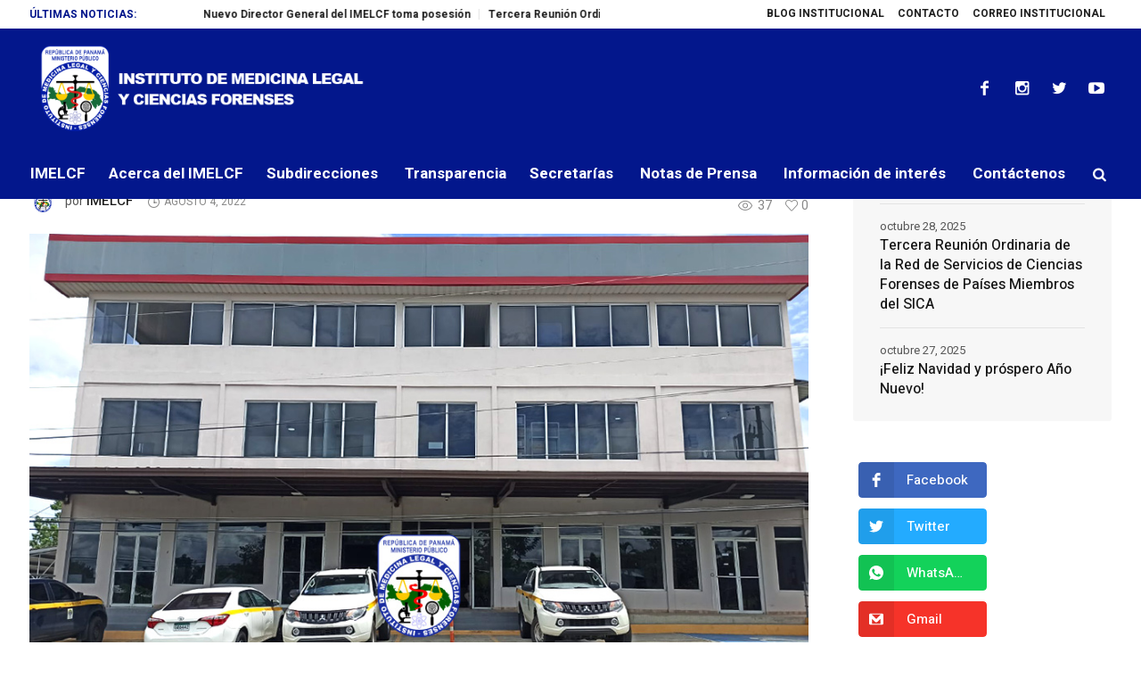

--- FILE ---
content_type: text/html; charset=UTF-8
request_url: https://www.imelcf.gob.pa/2022/08/04/director-general-realiza-gira-de-trabajo-a-la-provincia-de-chiriqui/
body_size: 20673
content:
<!DOCTYPE html>
<html lang="es" class="cmsmasters_html">
<head>
<meta charset="UTF-8" />
<meta name="viewport" content="width=device-width, initial-scale=1, maximum-scale=1" />
<meta name="format-detection" content="telephone=no" />
<link rel="profile" href="http://gmpg.org/xfn/11" />
<link rel="pingback" href="https://www.imelcf.gob.pa/xmlrpc.php" />
<meta name='robots' content='index, follow, max-image-preview:large, max-snippet:-1, max-video-preview:-1' />

	<!-- This site is optimized with the Yoast SEO plugin v23.9 - https://yoast.com/wordpress/plugins/seo/ -->
	<title>Director general realiza gira de trabajo a la provincia de Chiriquí - Instituto de Medicina Legal y Ciencias Forenses | Panamá</title>
	<link rel="canonical" href="https://www.imelcf.gob.pa/2022/08/04/director-general-realiza-gira-de-trabajo-a-la-provincia-de-chiriqui/" />
	<meta property="og:locale" content="es_ES" />
	<meta property="og:type" content="article" />
	<meta property="og:title" content="Director general realiza gira de trabajo a la provincia de Chiriquí - Instituto de Medicina Legal y Ciencias Forenses | Panamá" />
	<meta property="og:description" content="La agencia de David y la Subagencia de Bugaba, fueron visitadas por el director general del Instituto de Medicina Legal y Ciencias Forenses..." />
	<meta property="og:url" content="https://www.imelcf.gob.pa/2022/08/04/director-general-realiza-gira-de-trabajo-a-la-provincia-de-chiriqui/" />
	<meta property="og:site_name" content="Instituto de Medicina Legal y Ciencias Forenses | Panamá" />
	<meta property="article:published_time" content="2022-08-04T21:11:11+00:00" />
	<meta property="article:modified_time" content="2022-08-04T21:11:24+00:00" />
	<meta property="og:image" content="https://www.imelcf.gob.pa/wp-content/uploads/2022/08/gira-trabajo-bugaba-director-general.jpg" />
	<meta property="og:image:width" content="951" />
	<meta property="og:image:height" content="532" />
	<meta property="og:image:type" content="image/jpeg" />
	<meta name="author" content="IMELCF" />
	<meta name="twitter:card" content="summary_large_image" />
	<meta name="twitter:label1" content="Escrito por" />
	<meta name="twitter:data1" content="IMELCF" />
	<meta name="twitter:label2" content="Tiempo de lectura" />
	<meta name="twitter:data2" content="2 minutos" />
	<script type="application/ld+json" class="yoast-schema-graph">{"@context":"https://schema.org","@graph":[{"@type":"WebPage","@id":"https://www.imelcf.gob.pa/2022/08/04/director-general-realiza-gira-de-trabajo-a-la-provincia-de-chiriqui/","url":"https://www.imelcf.gob.pa/2022/08/04/director-general-realiza-gira-de-trabajo-a-la-provincia-de-chiriqui/","name":"Director general realiza gira de trabajo a la provincia de Chiriquí - Instituto de Medicina Legal y Ciencias Forenses | Panamá","isPartOf":{"@id":"https://www.imelcf.gob.pa/#website"},"primaryImageOfPage":{"@id":"https://www.imelcf.gob.pa/2022/08/04/director-general-realiza-gira-de-trabajo-a-la-provincia-de-chiriqui/#primaryimage"},"image":{"@id":"https://www.imelcf.gob.pa/2022/08/04/director-general-realiza-gira-de-trabajo-a-la-provincia-de-chiriqui/#primaryimage"},"thumbnailUrl":"https://www.imelcf.gob.pa/wp-content/uploads/2022/08/gira-trabajo-bugaba-director-general.jpg","datePublished":"2022-08-04T21:11:11+00:00","dateModified":"2022-08-04T21:11:24+00:00","author":{"@id":"https://www.imelcf.gob.pa/#/schema/person/375e03929bd2536a9b5505b483ac743c"},"breadcrumb":{"@id":"https://www.imelcf.gob.pa/2022/08/04/director-general-realiza-gira-de-trabajo-a-la-provincia-de-chiriqui/#breadcrumb"},"inLanguage":"es","potentialAction":[{"@type":"ReadAction","target":["https://www.imelcf.gob.pa/2022/08/04/director-general-realiza-gira-de-trabajo-a-la-provincia-de-chiriqui/"]}]},{"@type":"ImageObject","inLanguage":"es","@id":"https://www.imelcf.gob.pa/2022/08/04/director-general-realiza-gira-de-trabajo-a-la-provincia-de-chiriqui/#primaryimage","url":"https://www.imelcf.gob.pa/wp-content/uploads/2022/08/gira-trabajo-bugaba-director-general.jpg","contentUrl":"https://www.imelcf.gob.pa/wp-content/uploads/2022/08/gira-trabajo-bugaba-director-general.jpg","width":951,"height":532},{"@type":"BreadcrumbList","@id":"https://www.imelcf.gob.pa/2022/08/04/director-general-realiza-gira-de-trabajo-a-la-provincia-de-chiriqui/#breadcrumb","itemListElement":[{"@type":"ListItem","position":1,"name":"Home","item":"https://www.imelcf.gob.pa/"},{"@type":"ListItem","position":2,"name":"Director general realiza gira de trabajo a la provincia de Chiriquí"}]},{"@type":"WebSite","@id":"https://www.imelcf.gob.pa/#website","url":"https://www.imelcf.gob.pa/","name":"Instituto de Medicina Legal y Ciencias Forenses | Panamá","description":"Instituto de Medicina Legal y Ciencias Forenses","potentialAction":[{"@type":"SearchAction","target":{"@type":"EntryPoint","urlTemplate":"https://www.imelcf.gob.pa/?s={search_term_string}"},"query-input":{"@type":"PropertyValueSpecification","valueRequired":true,"valueName":"search_term_string"}}],"inLanguage":"es"},{"@type":"Person","@id":"https://www.imelcf.gob.pa/#/schema/person/375e03929bd2536a9b5505b483ac743c","name":"IMELCF","image":{"@type":"ImageObject","inLanguage":"es","@id":"https://www.imelcf.gob.pa/#/schema/person/image/","url":"https://secure.gravatar.com/avatar/2cb9600a571302416e33d7b9ad57bd87?s=96&d=mm&r=g","contentUrl":"https://secure.gravatar.com/avatar/2cb9600a571302416e33d7b9ad57bd87?s=96&d=mm&r=g","caption":"IMELCF"},"description":"Somos una entidad pública que presta servicios periciales de Ciencias Forenses y asesoría técnico-científica al sistema de justicia, con fundamento científico, calidad, objetividad, transparencia y respeto a las normas legales y derechos fundamentales.","sameAs":["http://www.imelcf.gob.pa"],"url":"https://www.imelcf.gob.pa/author/imelcf/"}]}</script>
	<!-- / Yoast SEO plugin. -->


<link rel='dns-prefetch' href='//player.vimeo.com' />
<link rel='dns-prefetch' href='//fonts.googleapis.com' />
<link rel="alternate" type="application/rss+xml" title="Instituto de Medicina Legal y Ciencias Forenses | Panamá &raquo; Feed" href="https://www.imelcf.gob.pa/feed/" />
<link rel="alternate" type="application/rss+xml" title="Instituto de Medicina Legal y Ciencias Forenses | Panamá &raquo; Feed de los comentarios" href="https://www.imelcf.gob.pa/comments/feed/" />
<script type="text/javascript">
/* <![CDATA[ */
window._wpemojiSettings = {"baseUrl":"https:\/\/s.w.org\/images\/core\/emoji\/15.0.3\/72x72\/","ext":".png","svgUrl":"https:\/\/s.w.org\/images\/core\/emoji\/15.0.3\/svg\/","svgExt":".svg","source":{"concatemoji":"https:\/\/www.imelcf.gob.pa\/wp-includes\/js\/wp-emoji-release.min.js?ver=6.5.3"}};
/*! This file is auto-generated */
!function(i,n){var o,s,e;function c(e){try{var t={supportTests:e,timestamp:(new Date).valueOf()};sessionStorage.setItem(o,JSON.stringify(t))}catch(e){}}function p(e,t,n){e.clearRect(0,0,e.canvas.width,e.canvas.height),e.fillText(t,0,0);var t=new Uint32Array(e.getImageData(0,0,e.canvas.width,e.canvas.height).data),r=(e.clearRect(0,0,e.canvas.width,e.canvas.height),e.fillText(n,0,0),new Uint32Array(e.getImageData(0,0,e.canvas.width,e.canvas.height).data));return t.every(function(e,t){return e===r[t]})}function u(e,t,n){switch(t){case"flag":return n(e,"\ud83c\udff3\ufe0f\u200d\u26a7\ufe0f","\ud83c\udff3\ufe0f\u200b\u26a7\ufe0f")?!1:!n(e,"\ud83c\uddfa\ud83c\uddf3","\ud83c\uddfa\u200b\ud83c\uddf3")&&!n(e,"\ud83c\udff4\udb40\udc67\udb40\udc62\udb40\udc65\udb40\udc6e\udb40\udc67\udb40\udc7f","\ud83c\udff4\u200b\udb40\udc67\u200b\udb40\udc62\u200b\udb40\udc65\u200b\udb40\udc6e\u200b\udb40\udc67\u200b\udb40\udc7f");case"emoji":return!n(e,"\ud83d\udc26\u200d\u2b1b","\ud83d\udc26\u200b\u2b1b")}return!1}function f(e,t,n){var r="undefined"!=typeof WorkerGlobalScope&&self instanceof WorkerGlobalScope?new OffscreenCanvas(300,150):i.createElement("canvas"),a=r.getContext("2d",{willReadFrequently:!0}),o=(a.textBaseline="top",a.font="600 32px Arial",{});return e.forEach(function(e){o[e]=t(a,e,n)}),o}function t(e){var t=i.createElement("script");t.src=e,t.defer=!0,i.head.appendChild(t)}"undefined"!=typeof Promise&&(o="wpEmojiSettingsSupports",s=["flag","emoji"],n.supports={everything:!0,everythingExceptFlag:!0},e=new Promise(function(e){i.addEventListener("DOMContentLoaded",e,{once:!0})}),new Promise(function(t){var n=function(){try{var e=JSON.parse(sessionStorage.getItem(o));if("object"==typeof e&&"number"==typeof e.timestamp&&(new Date).valueOf()<e.timestamp+604800&&"object"==typeof e.supportTests)return e.supportTests}catch(e){}return null}();if(!n){if("undefined"!=typeof Worker&&"undefined"!=typeof OffscreenCanvas&&"undefined"!=typeof URL&&URL.createObjectURL&&"undefined"!=typeof Blob)try{var e="postMessage("+f.toString()+"("+[JSON.stringify(s),u.toString(),p.toString()].join(",")+"));",r=new Blob([e],{type:"text/javascript"}),a=new Worker(URL.createObjectURL(r),{name:"wpTestEmojiSupports"});return void(a.onmessage=function(e){c(n=e.data),a.terminate(),t(n)})}catch(e){}c(n=f(s,u,p))}t(n)}).then(function(e){for(var t in e)n.supports[t]=e[t],n.supports.everything=n.supports.everything&&n.supports[t],"flag"!==t&&(n.supports.everythingExceptFlag=n.supports.everythingExceptFlag&&n.supports[t]);n.supports.everythingExceptFlag=n.supports.everythingExceptFlag&&!n.supports.flag,n.DOMReady=!1,n.readyCallback=function(){n.DOMReady=!0}}).then(function(){return e}).then(function(){var e;n.supports.everything||(n.readyCallback(),(e=n.source||{}).concatemoji?t(e.concatemoji):e.wpemoji&&e.twemoji&&(t(e.twemoji),t(e.wpemoji)))}))}((window,document),window._wpemojiSettings);
/* ]]> */
</script>
<link rel='stylesheet' id='embed-pdf-viewer-css' href='https://www.imelcf.gob.pa/wp-content/plugins/embed-pdf-viewer/css/embed-pdf-viewer.css?ver=2.4.6' type='text/css' media='screen' />
<link rel='stylesheet' id='video_player_youtube_vimeo_site_css-css' href='https://www.imelcf.gob.pa/wp-content/plugins/video_player_youtube_vimeo/video_player_youtube_vimeo/youtubeVimeoWithPlaylist.css?ver=6.5.3' type='text/css' media='all' />
<link rel='stylesheet' id='lbg_zoominoutslider_text_classes-css' href='https://www.imelcf.gob.pa/wp-content/plugins/video_player_youtube_vimeo/video_player_youtube_vimeo/text_classes.css?ver=6.5.3' type='text/css' media='all' />
<style id='wp-emoji-styles-inline-css' type='text/css'>

	img.wp-smiley, img.emoji {
		display: inline !important;
		border: none !important;
		box-shadow: none !important;
		height: 1em !important;
		width: 1em !important;
		margin: 0 0.07em !important;
		vertical-align: -0.1em !important;
		background: none !important;
		padding: 0 !important;
	}
</style>
<link rel='stylesheet' id='wp-block-library-css' href='https://www.imelcf.gob.pa/wp-includes/css/dist/block-library/style.min.css?ver=6.5.3' type='text/css' media='all' />
<link rel='stylesheet' id='editorskit-frontend-css' href='https://www.imelcf.gob.pa/wp-content/plugins/block-options/build/style.build.css?ver=new' type='text/css' media='all' />
<link rel='stylesheet' id='coblocks-frontend-css' href='https://www.imelcf.gob.pa/wp-content/plugins/coblocks/dist/style-coblocks-1.css?ver=3.1.15' type='text/css' media='all' />
<link rel='stylesheet' id='coblocks-extensions-css' href='https://www.imelcf.gob.pa/wp-content/plugins/coblocks/dist/style-coblocks-extensions.css?ver=3.1.15' type='text/css' media='all' />
<link rel='stylesheet' id='coblocks-animation-css' href='https://www.imelcf.gob.pa/wp-content/plugins/coblocks/dist/style-coblocks-animation.css?ver=2677611078ee87eb3b1c' type='text/css' media='all' />
<link rel='stylesheet' id='font-awesome-css' href='https://www.imelcf.gob.pa/wp-content/plugins/contact-widgets/assets/css/font-awesome.min.css?ver=4.7.0' type='text/css' media='all' />
<style id='classic-theme-styles-inline-css' type='text/css'>
/*! This file is auto-generated */
.wp-block-button__link{color:#fff;background-color:#32373c;border-radius:9999px;box-shadow:none;text-decoration:none;padding:calc(.667em + 2px) calc(1.333em + 2px);font-size:1.125em}.wp-block-file__button{background:#32373c;color:#fff;text-decoration:none}
</style>
<style id='global-styles-inline-css' type='text/css'>
body{--wp--preset--color--black: #000000;--wp--preset--color--cyan-bluish-gray: #abb8c3;--wp--preset--color--white: #ffffff;--wp--preset--color--pale-pink: #f78da7;--wp--preset--color--vivid-red: #cf2e2e;--wp--preset--color--luminous-vivid-orange: #ff6900;--wp--preset--color--luminous-vivid-amber: #fcb900;--wp--preset--color--light-green-cyan: #7bdcb5;--wp--preset--color--vivid-green-cyan: #00d084;--wp--preset--color--pale-cyan-blue: #8ed1fc;--wp--preset--color--vivid-cyan-blue: #0693e3;--wp--preset--color--vivid-purple: #9b51e0;--wp--preset--color--color-1: #565656;--wp--preset--color--color-2: #e12b2b;--wp--preset--color--color-3: #878787;--wp--preset--color--color-4: #151515;--wp--preset--color--color-5: #ffffff;--wp--preset--color--color-6: #f7f7f7;--wp--preset--color--color-7: #e3e3e3;--wp--preset--color--color-8: #e4e4e4;--wp--preset--gradient--vivid-cyan-blue-to-vivid-purple: linear-gradient(135deg,rgba(6,147,227,1) 0%,rgb(155,81,224) 100%);--wp--preset--gradient--light-green-cyan-to-vivid-green-cyan: linear-gradient(135deg,rgb(122,220,180) 0%,rgb(0,208,130) 100%);--wp--preset--gradient--luminous-vivid-amber-to-luminous-vivid-orange: linear-gradient(135deg,rgba(252,185,0,1) 0%,rgba(255,105,0,1) 100%);--wp--preset--gradient--luminous-vivid-orange-to-vivid-red: linear-gradient(135deg,rgba(255,105,0,1) 0%,rgb(207,46,46) 100%);--wp--preset--gradient--very-light-gray-to-cyan-bluish-gray: linear-gradient(135deg,rgb(238,238,238) 0%,rgb(169,184,195) 100%);--wp--preset--gradient--cool-to-warm-spectrum: linear-gradient(135deg,rgb(74,234,220) 0%,rgb(151,120,209) 20%,rgb(207,42,186) 40%,rgb(238,44,130) 60%,rgb(251,105,98) 80%,rgb(254,248,76) 100%);--wp--preset--gradient--blush-light-purple: linear-gradient(135deg,rgb(255,206,236) 0%,rgb(152,150,240) 100%);--wp--preset--gradient--blush-bordeaux: linear-gradient(135deg,rgb(254,205,165) 0%,rgb(254,45,45) 50%,rgb(107,0,62) 100%);--wp--preset--gradient--luminous-dusk: linear-gradient(135deg,rgb(255,203,112) 0%,rgb(199,81,192) 50%,rgb(65,88,208) 100%);--wp--preset--gradient--pale-ocean: linear-gradient(135deg,rgb(255,245,203) 0%,rgb(182,227,212) 50%,rgb(51,167,181) 100%);--wp--preset--gradient--electric-grass: linear-gradient(135deg,rgb(202,248,128) 0%,rgb(113,206,126) 100%);--wp--preset--gradient--midnight: linear-gradient(135deg,rgb(2,3,129) 0%,rgb(40,116,252) 100%);--wp--preset--font-size--small: 13px;--wp--preset--font-size--medium: 20px;--wp--preset--font-size--large: 36px;--wp--preset--font-size--x-large: 42px;--wp--preset--spacing--20: 0.44rem;--wp--preset--spacing--30: 0.67rem;--wp--preset--spacing--40: 1rem;--wp--preset--spacing--50: 1.5rem;--wp--preset--spacing--60: 2.25rem;--wp--preset--spacing--70: 3.38rem;--wp--preset--spacing--80: 5.06rem;--wp--preset--shadow--natural: 6px 6px 9px rgba(0, 0, 0, 0.2);--wp--preset--shadow--deep: 12px 12px 50px rgba(0, 0, 0, 0.4);--wp--preset--shadow--sharp: 6px 6px 0px rgba(0, 0, 0, 0.2);--wp--preset--shadow--outlined: 6px 6px 0px -3px rgba(255, 255, 255, 1), 6px 6px rgba(0, 0, 0, 1);--wp--preset--shadow--crisp: 6px 6px 0px rgba(0, 0, 0, 1);}:where(.is-layout-flex){gap: 0.5em;}:where(.is-layout-grid){gap: 0.5em;}body .is-layout-flex{display: flex;}body .is-layout-flex{flex-wrap: wrap;align-items: center;}body .is-layout-flex > *{margin: 0;}body .is-layout-grid{display: grid;}body .is-layout-grid > *{margin: 0;}:where(.wp-block-columns.is-layout-flex){gap: 2em;}:where(.wp-block-columns.is-layout-grid){gap: 2em;}:where(.wp-block-post-template.is-layout-flex){gap: 1.25em;}:where(.wp-block-post-template.is-layout-grid){gap: 1.25em;}.has-black-color{color: var(--wp--preset--color--black) !important;}.has-cyan-bluish-gray-color{color: var(--wp--preset--color--cyan-bluish-gray) !important;}.has-white-color{color: var(--wp--preset--color--white) !important;}.has-pale-pink-color{color: var(--wp--preset--color--pale-pink) !important;}.has-vivid-red-color{color: var(--wp--preset--color--vivid-red) !important;}.has-luminous-vivid-orange-color{color: var(--wp--preset--color--luminous-vivid-orange) !important;}.has-luminous-vivid-amber-color{color: var(--wp--preset--color--luminous-vivid-amber) !important;}.has-light-green-cyan-color{color: var(--wp--preset--color--light-green-cyan) !important;}.has-vivid-green-cyan-color{color: var(--wp--preset--color--vivid-green-cyan) !important;}.has-pale-cyan-blue-color{color: var(--wp--preset--color--pale-cyan-blue) !important;}.has-vivid-cyan-blue-color{color: var(--wp--preset--color--vivid-cyan-blue) !important;}.has-vivid-purple-color{color: var(--wp--preset--color--vivid-purple) !important;}.has-black-background-color{background-color: var(--wp--preset--color--black) !important;}.has-cyan-bluish-gray-background-color{background-color: var(--wp--preset--color--cyan-bluish-gray) !important;}.has-white-background-color{background-color: var(--wp--preset--color--white) !important;}.has-pale-pink-background-color{background-color: var(--wp--preset--color--pale-pink) !important;}.has-vivid-red-background-color{background-color: var(--wp--preset--color--vivid-red) !important;}.has-luminous-vivid-orange-background-color{background-color: var(--wp--preset--color--luminous-vivid-orange) !important;}.has-luminous-vivid-amber-background-color{background-color: var(--wp--preset--color--luminous-vivid-amber) !important;}.has-light-green-cyan-background-color{background-color: var(--wp--preset--color--light-green-cyan) !important;}.has-vivid-green-cyan-background-color{background-color: var(--wp--preset--color--vivid-green-cyan) !important;}.has-pale-cyan-blue-background-color{background-color: var(--wp--preset--color--pale-cyan-blue) !important;}.has-vivid-cyan-blue-background-color{background-color: var(--wp--preset--color--vivid-cyan-blue) !important;}.has-vivid-purple-background-color{background-color: var(--wp--preset--color--vivid-purple) !important;}.has-black-border-color{border-color: var(--wp--preset--color--black) !important;}.has-cyan-bluish-gray-border-color{border-color: var(--wp--preset--color--cyan-bluish-gray) !important;}.has-white-border-color{border-color: var(--wp--preset--color--white) !important;}.has-pale-pink-border-color{border-color: var(--wp--preset--color--pale-pink) !important;}.has-vivid-red-border-color{border-color: var(--wp--preset--color--vivid-red) !important;}.has-luminous-vivid-orange-border-color{border-color: var(--wp--preset--color--luminous-vivid-orange) !important;}.has-luminous-vivid-amber-border-color{border-color: var(--wp--preset--color--luminous-vivid-amber) !important;}.has-light-green-cyan-border-color{border-color: var(--wp--preset--color--light-green-cyan) !important;}.has-vivid-green-cyan-border-color{border-color: var(--wp--preset--color--vivid-green-cyan) !important;}.has-pale-cyan-blue-border-color{border-color: var(--wp--preset--color--pale-cyan-blue) !important;}.has-vivid-cyan-blue-border-color{border-color: var(--wp--preset--color--vivid-cyan-blue) !important;}.has-vivid-purple-border-color{border-color: var(--wp--preset--color--vivid-purple) !important;}.has-vivid-cyan-blue-to-vivid-purple-gradient-background{background: var(--wp--preset--gradient--vivid-cyan-blue-to-vivid-purple) !important;}.has-light-green-cyan-to-vivid-green-cyan-gradient-background{background: var(--wp--preset--gradient--light-green-cyan-to-vivid-green-cyan) !important;}.has-luminous-vivid-amber-to-luminous-vivid-orange-gradient-background{background: var(--wp--preset--gradient--luminous-vivid-amber-to-luminous-vivid-orange) !important;}.has-luminous-vivid-orange-to-vivid-red-gradient-background{background: var(--wp--preset--gradient--luminous-vivid-orange-to-vivid-red) !important;}.has-very-light-gray-to-cyan-bluish-gray-gradient-background{background: var(--wp--preset--gradient--very-light-gray-to-cyan-bluish-gray) !important;}.has-cool-to-warm-spectrum-gradient-background{background: var(--wp--preset--gradient--cool-to-warm-spectrum) !important;}.has-blush-light-purple-gradient-background{background: var(--wp--preset--gradient--blush-light-purple) !important;}.has-blush-bordeaux-gradient-background{background: var(--wp--preset--gradient--blush-bordeaux) !important;}.has-luminous-dusk-gradient-background{background: var(--wp--preset--gradient--luminous-dusk) !important;}.has-pale-ocean-gradient-background{background: var(--wp--preset--gradient--pale-ocean) !important;}.has-electric-grass-gradient-background{background: var(--wp--preset--gradient--electric-grass) !important;}.has-midnight-gradient-background{background: var(--wp--preset--gradient--midnight) !important;}.has-small-font-size{font-size: var(--wp--preset--font-size--small) !important;}.has-medium-font-size{font-size: var(--wp--preset--font-size--medium) !important;}.has-large-font-size{font-size: var(--wp--preset--font-size--large) !important;}.has-x-large-font-size{font-size: var(--wp--preset--font-size--x-large) !important;}
.wp-block-navigation a:where(:not(.wp-element-button)){color: inherit;}
:where(.wp-block-post-template.is-layout-flex){gap: 1.25em;}:where(.wp-block-post-template.is-layout-grid){gap: 1.25em;}
:where(.wp-block-columns.is-layout-flex){gap: 2em;}:where(.wp-block-columns.is-layout-grid){gap: 2em;}
.wp-block-pullquote{font-size: 1.5em;line-height: 1.6;}
</style>
<link rel='stylesheet' id='fontawesome-five-css-css' href='https://www.imelcf.gob.pa/wp-content/plugins/accesspress-social-counter/css/fontawesome-all.css?ver=1.9.2' type='text/css' media='all' />
<link rel='stylesheet' id='apsc-frontend-css-css' href='https://www.imelcf.gob.pa/wp-content/plugins/accesspress-social-counter/css/frontend.css?ver=1.9.2' type='text/css' media='all' />
<link rel='stylesheet' id='contact-form-7-css' href='https://www.imelcf.gob.pa/wp-content/plugins/contact-form-7/includes/css/styles.css?ver=5.9.5' type='text/css' media='all' />
<link rel='stylesheet' id='page-visit-counter-pro-css' href='https://www.imelcf.gob.pa/wp-content/plugins/page-visit-counter/public/css/page-visit-counter-public.css?ver=6.0.4' type='text/css' media='all' />
<link rel='stylesheet' id='wp-components-css' href='https://www.imelcf.gob.pa/wp-includes/css/dist/components/style.min.css?ver=6.5.3' type='text/css' media='all' />
<link rel='stylesheet' id='godaddy-styles-css' href='https://www.imelcf.gob.pa/wp-content/plugins/coblocks/includes/Dependencies/GoDaddy/Styles/build/latest.css?ver=2.0.2' type='text/css' media='all' />
<link rel='stylesheet' id='magazilla-theme-style-css' href='https://www.imelcf.gob.pa/wp-content/themes/magazilla/style.css?ver=1.0.0' type='text/css' media='screen, print' />
<link rel='stylesheet' id='magazilla-style-css' href='https://www.imelcf.gob.pa/wp-content/themes/magazilla/theme-framework/theme-style/css/style.css?ver=1.0.0' type='text/css' media='screen, print' />
<style id='magazilla-style-inline-css' type='text/css'>

	.header_mid .header_mid_inner .logo_wrap {
		width : 478px;
	}

	.header_mid_inner .logo .logo_retina {
		width : 478px;
	}


		.headline_aligner, 
		.cmsmasters_breadcrumbs_aligner {
			min-height:95px;
		}
		

		
		#page .cmsmasters_social_icon_color.cmsmasters_social_icon_1:hover {
			color:#3dadf2;
		}
		
		#page .cmsmasters_social_icon_color.cmsmasters_social_icon_2:hover {
			color:#3dadf2;
		}
		
		#page .cmsmasters_social_icon_color.cmsmasters_social_icon_3:hover {
			color:#3dadf2;
		}
		
		#page .cmsmasters_social_icon_color.cmsmasters_social_icon_4:hover {
			color:#3dadf2;
		}

	.header_top {
		height : 32px;
	}
	
	.header_mid {
		height : 135px;
	}
	
	.header_bot {
		height : 56px;
	}
	
	#page.cmsmasters_heading_after_header #middle, 
	#page.cmsmasters_heading_under_header #middle .headline .headline_outer {
		padding-top : 135px;
	}
	
	#page.cmsmasters_heading_after_header.enable_header_top #middle, 
	#page.cmsmasters_heading_under_header.enable_header_top #middle .headline .headline_outer {
		padding-top : 167px;
	}
	
	#page.cmsmasters_heading_after_header.enable_header_bottom #middle, 
	#page.cmsmasters_heading_under_header.enable_header_bottom #middle .headline .headline_outer {
		padding-top : 191px;
	}
	
	#page.cmsmasters_heading_after_header.enable_header_top.enable_header_bottom #middle, 
	#page.cmsmasters_heading_under_header.enable_header_top.enable_header_bottom #middle .headline .headline_outer {
		padding-top : 223px;
	}
	
	@media only screen and (max-width: 1024px) {
		.header_top,
		.header_mid,
		.header_bot {
			height : auto;
		}
		
		.header_mid .header_mid_inner_cont > div {
			height : 135px;
			max-height : 65px;
		}
		
		.header_bot .header_bot_inner_cont > div {
			height : 56px;
		}
		
		#page.cmsmasters_heading_after_header #middle, 
		#page.cmsmasters_heading_under_header #middle .headline .headline_outer, 
		#page.cmsmasters_heading_after_header.enable_header_top #middle, 
		#page.cmsmasters_heading_under_header.enable_header_top #middle .headline .headline_outer, 
		#page.cmsmasters_heading_after_header.enable_header_bottom #middle, 
		#page.cmsmasters_heading_under_header.enable_header_bottom #middle .headline .headline_outer, 
		#page.cmsmasters_heading_after_header.enable_header_top.enable_header_bottom #middle, 
		#page.cmsmasters_heading_under_header.enable_header_top.enable_header_bottom #middle .headline .headline_outer {
			padding-top : 0 !important;
		}
	}
	
	@media only screen and (max-width: 768px) {
		.header_mid .header_mid_inner_cont > div, 
		.header_bot .header_bot_inner_cont > div {
			height:auto;
		}
	}

</style>
<link rel='stylesheet' id='magazilla-adaptive-css' href='https://www.imelcf.gob.pa/wp-content/themes/magazilla/theme-framework/theme-style/css/adaptive.css?ver=1.0.0' type='text/css' media='screen, print' />
<link rel='stylesheet' id='magazilla-retina-css' href='https://www.imelcf.gob.pa/wp-content/themes/magazilla/theme-framework/theme-style/css/retina.css?ver=1.0.0' type='text/css' media='screen' />
<link rel='stylesheet' id='magazilla-icons-css' href='https://www.imelcf.gob.pa/wp-content/themes/magazilla/css/fontello.css?ver=1.0.0' type='text/css' media='screen' />
<link rel='stylesheet' id='magazilla-icons-custom-css' href='https://www.imelcf.gob.pa/wp-content/themes/magazilla/theme-vars/theme-style/css/fontello-custom.css?ver=1.0.0' type='text/css' media='screen' />
<link rel='stylesheet' id='animate-css' href='https://www.imelcf.gob.pa/wp-content/themes/magazilla/css/animate.css?ver=1.0.0' type='text/css' media='screen' />
<link rel='stylesheet' id='ilightbox-css' href='https://www.imelcf.gob.pa/wp-content/themes/magazilla/css/ilightbox.css?ver=2.2.0' type='text/css' media='screen' />
<link rel='stylesheet' id='ilightbox-skin-dark-css' href='https://www.imelcf.gob.pa/wp-content/themes/magazilla/css/ilightbox-skins/dark-skin.css?ver=2.2.0' type='text/css' media='screen' />
<link rel='stylesheet' id='magazilla-fonts-schemes-css' href='https://www.imelcf.gob.pa/wp-content/uploads/cmsmasters_styles/magazilla.css?ver=1.0.0' type='text/css' media='screen' />
<link rel='stylesheet' id='google-fonts-css' href='//fonts.googleapis.com/css?family=Heebo%3A100%2C300%2C400%2C500%2C700%2C800%2C900&#038;ver=6.5.3' type='text/css' media='all' />
<link rel='stylesheet' id='magazilla-theme-vars-style-css' href='https://www.imelcf.gob.pa/wp-content/themes/magazilla/theme-vars/theme-style/css/vars-style.css?ver=1.0.0' type='text/css' media='screen, print' />
<link rel='stylesheet' id='magazilla-gutenberg-frontend-style-css' href='https://www.imelcf.gob.pa/wp-content/themes/magazilla/gutenberg/cmsmasters-framework/theme-style/css/frontend-style.css?ver=1.0.0' type='text/css' media='screen' />
<link rel='stylesheet' id='wpcw-css' href='https://www.imelcf.gob.pa/wp-content/plugins/contact-widgets/assets/css/style.min.css?ver=1.0.1' type='text/css' media='all' />
<link rel='stylesheet' id='fwds3dcar_cov_css-css' href='https://www.imelcf.gob.pa/wp-content/plugins/fwds3dcar/css/fwd3sdcarglobal.css?ver=6.5.3' type='text/css' media='all' />
<script type="text/javascript" src="https://www.imelcf.gob.pa/wp-includes/js/jquery/jquery.min.js?ver=3.7.1" id="jquery-core-js"></script>
<script type="text/javascript" src="https://www.imelcf.gob.pa/wp-includes/js/jquery/jquery-migrate.min.js?ver=3.4.1" id="jquery-migrate-js"></script>
<script type="text/javascript" src="https://player.vimeo.com/api/player.js?ver=6.5.3" id="lbg-vimeo-2-js"></script>
<script type="text/javascript" src="https://www.imelcf.gob.pa/wp-content/plugins/video_player_youtube_vimeo/video_player_youtube_vimeo/js/jquery.mousewheel.min.js?ver=6.5.3" id="lbg-mousewheel-js"></script>
<script type="text/javascript" src="https://www.imelcf.gob.pa/wp-content/plugins/video_player_youtube_vimeo/video_player_youtube_vimeo/js/jquery.touchSwipe.min.js?ver=6.5.3" id="lbg-touchSwipe-js"></script>
<script type="text/javascript" src="https://www.imelcf.gob.pa/wp-content/plugins/video_player_youtube_vimeo/video_player_youtube_vimeo/js/youtubeVimeoWithPlaylist.js?ver=6.5.3" id="lbg-video_player_youtube_vimeo-js"></script>
<script type="text/javascript" src="https://www.imelcf.gob.pa/wp-content/plugins/page-visit-counter/public/js/page-visit-counter-public.js?ver=6.0.4" id="page-visit-counter-pro-js"></script>
<script type="text/javascript" src="https://www.imelcf.gob.pa/wp-content/themes/magazilla/js/debounced-resize.min.js?ver=1.0.0" id="debounced-resize-js"></script>
<script type="text/javascript" src="https://www.imelcf.gob.pa/wp-content/themes/magazilla/js/modernizr.min.js?ver=1.0.0" id="modernizr-js"></script>
<script type="text/javascript" src="https://www.imelcf.gob.pa/wp-content/themes/magazilla/js/respond.min.js?ver=1.0.0" id="respond-js"></script>
<script type="text/javascript" src="https://www.imelcf.gob.pa/wp-content/themes/magazilla/js/jquery.iLightBox.min.js?ver=2.2.0" id="iLightBox-js"></script>
<script type="text/javascript" src="https://www.imelcf.gob.pa/wp-content/plugins/fwds3dcar/js/FWDS3DCarousel.js?ver=6.5.3" id="fwds3dcar_cov_script-js"></script>
<link rel="https://api.w.org/" href="https://www.imelcf.gob.pa/wp-json/" /><link rel="alternate" type="application/json" href="https://www.imelcf.gob.pa/wp-json/wp/v2/posts/78174" /><link rel="EditURI" type="application/rsd+xml" title="RSD" href="https://www.imelcf.gob.pa/xmlrpc.php?rsd" />
<meta name="generator" content="WordPress 6.5.3" />
<link rel='shortlink' href='https://www.imelcf.gob.pa/?p=78174' />
<link rel="alternate" type="application/json+oembed" href="https://www.imelcf.gob.pa/wp-json/oembed/1.0/embed?url=https%3A%2F%2Fwww.imelcf.gob.pa%2F2022%2F08%2F04%2Fdirector-general-realiza-gira-de-trabajo-a-la-provincia-de-chiriqui%2F" />
<link rel="alternate" type="text/xml+oembed" href="https://www.imelcf.gob.pa/wp-json/oembed/1.0/embed?url=https%3A%2F%2Fwww.imelcf.gob.pa%2F2022%2F08%2F04%2Fdirector-general-realiza-gira-de-trabajo-a-la-provincia-de-chiriqui%2F&#038;format=xml" />
<script type='text/javascript' data-cfasync='false'>var _mmunch = {'front': false, 'page': false, 'post': false, 'category': false, 'author': false, 'search': false, 'attachment': false, 'tag': false};_mmunch['post'] = true; _mmunch['postData'] = {"ID":78174,"post_name":"director-general-realiza-gira-de-trabajo-a-la-provincia-de-chiriqui","post_title":"Director general realiza gira de trabajo a la provincia de Chiriqu\u00ed","post_type":"post","post_author":"1","post_status":"publish"}; _mmunch['postCategories'] = [{"term_id":15,"name":"Notas de Prensa","slug":"notas-de-prensa","term_group":0,"term_taxonomy_id":15,"taxonomy":"category","description":"","parent":0,"count":698,"filter":"raw","cat_ID":15,"category_count":698,"category_description":"","cat_name":"Notas de Prensa","category_nicename":"notas-de-prensa","category_parent":0}]; _mmunch['postTags'] = [{"term_id":1495,"name":"Agencia David","slug":"agencia-david","term_group":0,"term_taxonomy_id":1495,"taxonomy":"post_tag","description":"","parent":0,"count":1,"filter":"raw"},{"term_id":112,"name":"gira de trabajo","slug":"gira-de-trabajo","term_group":0,"term_taxonomy_id":112,"taxonomy":"post_tag","description":"","parent":0,"count":19,"filter":"raw"},{"term_id":1169,"name":"Mabil Caballero","slug":"mabil-caballero","term_group":0,"term_taxonomy_id":1169,"taxonomy":"post_tag","description":"","parent":0,"count":2,"filter":"raw"},{"term_id":1498,"name":"Nueva sede","slug":"nueva-sede","term_group":0,"term_taxonomy_id":1498,"taxonomy":"post_tag","description":"","parent":0,"count":1,"filter":"raw"},{"term_id":1497,"name":"Subagencia de Bugaba","slug":"subagencia-de-bugaba","term_group":0,"term_taxonomy_id":1497,"taxonomy":"post_tag","description":"","parent":0,"count":1,"filter":"raw"}]; _mmunch['postAuthor'] = {"name":"IMELCF","ID":1};</script><script data-cfasync="false" src="//a.mailmunch.co/app/v1/site.js" id="mailmunch-script" data-plugin="mc_mm" data-mailmunch-site-id="939732" async></script><!-- Analytics by WP Statistics v14.11.3 - https://wp-statistics.com -->
<style type="text/css">.recentcomments a{display:inline !important;padding:0 !important;margin:0 !important;}</style><meta name="generator" content="Powered by Slider Revolution 6.6.16 - responsive, Mobile-Friendly Slider Plugin for WordPress with comfortable drag and drop interface." />
<link rel="icon" href="https://www.imelcf.gob.pa/wp-content/uploads/2020/01/cropped-favicon-imelcf-32x32.png" sizes="32x32" />
<link rel="icon" href="https://www.imelcf.gob.pa/wp-content/uploads/2020/01/cropped-favicon-imelcf-192x192.png" sizes="192x192" />
<link rel="apple-touch-icon" href="https://www.imelcf.gob.pa/wp-content/uploads/2020/01/cropped-favicon-imelcf-180x180.png" />
<meta name="msapplication-TileImage" content="https://www.imelcf.gob.pa/wp-content/uploads/2020/01/cropped-favicon-imelcf-270x270.png" />
<script>function setREVStartSize(e){
			//window.requestAnimationFrame(function() {
				window.RSIW = window.RSIW===undefined ? window.innerWidth : window.RSIW;
				window.RSIH = window.RSIH===undefined ? window.innerHeight : window.RSIH;
				try {
					var pw = document.getElementById(e.c).parentNode.offsetWidth,
						newh;
					pw = pw===0 || isNaN(pw) || (e.l=="fullwidth" || e.layout=="fullwidth") ? window.RSIW : pw;
					e.tabw = e.tabw===undefined ? 0 : parseInt(e.tabw);
					e.thumbw = e.thumbw===undefined ? 0 : parseInt(e.thumbw);
					e.tabh = e.tabh===undefined ? 0 : parseInt(e.tabh);
					e.thumbh = e.thumbh===undefined ? 0 : parseInt(e.thumbh);
					e.tabhide = e.tabhide===undefined ? 0 : parseInt(e.tabhide);
					e.thumbhide = e.thumbhide===undefined ? 0 : parseInt(e.thumbhide);
					e.mh = e.mh===undefined || e.mh=="" || e.mh==="auto" ? 0 : parseInt(e.mh,0);
					if(e.layout==="fullscreen" || e.l==="fullscreen")
						newh = Math.max(e.mh,window.RSIH);
					else{
						e.gw = Array.isArray(e.gw) ? e.gw : [e.gw];
						for (var i in e.rl) if (e.gw[i]===undefined || e.gw[i]===0) e.gw[i] = e.gw[i-1];
						e.gh = e.el===undefined || e.el==="" || (Array.isArray(e.el) && e.el.length==0)? e.gh : e.el;
						e.gh = Array.isArray(e.gh) ? e.gh : [e.gh];
						for (var i in e.rl) if (e.gh[i]===undefined || e.gh[i]===0) e.gh[i] = e.gh[i-1];
											
						var nl = new Array(e.rl.length),
							ix = 0,
							sl;
						e.tabw = e.tabhide>=pw ? 0 : e.tabw;
						e.thumbw = e.thumbhide>=pw ? 0 : e.thumbw;
						e.tabh = e.tabhide>=pw ? 0 : e.tabh;
						e.thumbh = e.thumbhide>=pw ? 0 : e.thumbh;
						for (var i in e.rl) nl[i] = e.rl[i]<window.RSIW ? 0 : e.rl[i];
						sl = nl[0];
						for (var i in nl) if (sl>nl[i] && nl[i]>0) { sl = nl[i]; ix=i;}
						var m = pw>(e.gw[ix]+e.tabw+e.thumbw) ? 1 : (pw-(e.tabw+e.thumbw)) / (e.gw[ix]);
						newh =  (e.gh[ix] * m) + (e.tabh + e.thumbh);
					}
					var el = document.getElementById(e.c);
					if (el!==null && el) el.style.height = newh+"px";
					el = document.getElementById(e.c+"_wrapper");
					if (el!==null && el) {
						el.style.height = newh+"px";
						el.style.display = "block";
					}
				} catch(e){
					console.log("Failure at Presize of Slider:" + e)
				}
			//});
		  };</script>
</head>
<body class="post-template-default single single-post postid-78174 single-format-standard">

<div class="cmsmasters_header_search_form">
			<span class="cmsmasters_header_search_form_close cmsmasters_theme_icon_cancel"></span><form method="get" action="https://www.imelcf.gob.pa/">
			<div class="cmsmasters_header_search_form_field">
				<button type="submit" class="cmsmasters_theme_icon_search"></button>
				<input type="search" name="s" placeholder="Buscar en IMELCF..." value="" />
			</div>
		</form></div>
<!-- Start Page -->
<div id="page" class="cmsmasters_content_composer chrome_only cmsmasters_liquid fixed_header enable_header_top enable_header_bottom cmsmasters_heading_under_header hfeed site">

<!--  Start Main  -->
<div id="main">

<!--  Start Header  -->
<header id="header">
	<div class="header_top" data-height="32"><div class="header_top_outer"><div class="header_top_inner"><div class="header_top_inner_cont"><div class="header_top_right"><div class="top_nav_wrap"><a class="responsive_top_nav cmsmasters_theme_icon_resp_nav" href="javascript:void(0)"></a><nav><div class="menu-top-line-navigation-container"><ul id="top_line_nav" class="top_line_nav"><li id="menu-item-21383" class="menu-item menu-item-type-custom menu-item-object-custom menu-item-21383"><a target="_blank" rel="noopener" href="https://blog.imelcf.gob.pa/blog/"><span class="nav_item_wrap">Blog Institucional</span></a></li>
<li id="menu-item-17066" class="menu-item menu-item-type-post_type menu-item-object-page menu-item-17066"><a href="https://www.imelcf.gob.pa/contacto/"><span class="nav_item_wrap">Contacto</span></a></li>
<li id="menu-item-16427" class="menu-item menu-item-type-custom menu-item-object-custom menu-item-16427"><a target="_blank" rel="noopener" href="https://mail.imelcf.gob.pa"><span class="nav_item_wrap">Correo Institucional</span></a></li>
</ul></div></nav></div></div><div class="header_top_left"><div class="meta_wrap"><div class='cmsmasters_roll_titles_wrap clear clearfix'>
			<div class='cmsmasters_roll_titles_inner'><div class='cmsmasters_roll_titles_info'>
<h4 class='cmsmasters_roll_titles_info_title'>Últimas Noticias:</h4>
</div>
<div class="cmsmasters_roll_titles_slider_wrap">
<div id="cmsmasters_roll_marquee_6971ba9c241ec" class="cmsmasters_roll_marquee">
<!-- Start Standard Article  -->

<article class="cmsmasters_roll_titles_post post-93519 post type-post status-publish format-standard has-post-thumbnail hentry category-junta-directiva category-notas-de-prensa tag-abdiel-abel-renteria-ramos tag-director-general tag-junta-directiva tag-n9 tag-reunion-ordinaria">
	<h4 class="cmsmasters_slider_post_title entry-title"><a title="Nuevo Director General del IMELCF toma posesión" href="https://www.imelcf.gob.pa/2025/12/11/nuevo-director-general-del-imelcf-toma-posesion/">Nuevo Director General del IMELCF toma posesión</a></h4></article>
<!-- Finish Standard Article  -->


<!-- Start Standard Article  -->

<article class="cmsmasters_roll_titles_post post-93232 post type-post status-publish format-standard has-post-thumbnail hentry category-notas-de-prensa tag-relaciones-exteriores tag-reunion-ordinaria tag-sang-wook tag-sica">
	<h4 class="cmsmasters_slider_post_title entry-title"><a title="Tercera Reunión Ordinaria de la Red de Servicios de Ciencias Forenses de Países Miembros del SICA" href="https://www.imelcf.gob.pa/2025/10/28/tercera-reunion-ordinaria-de-la-red-de-servicios-de-ciencias-forenses-de-paises-miembros-del-sica/">Tercera Reunión Ordinaria de la Red de Servicios de Ciencias Forenses de Países Miembros del SICA</a></h4></article>
<!-- Finish Standard Article  -->


<!-- Start Standard Article  -->

<article class="cmsmasters_roll_titles_post post-93191 post type-post status-publish format-standard has-post-thumbnail hentry category-video tag-feliz-navidad tag-prospero-ano-nuevo">
	<h4 class="cmsmasters_slider_post_title entry-title"><a title="¡Feliz Navidad y próspero Año Nuevo!" href="https://www.imelcf.gob.pa/2025/10/27/feliz-navidad-y-prospero-ano-nuevo-2025/">¡Feliz Navidad y próspero Año Nuevo!</a></h4></article>
<!-- Finish Standard Article  -->


<!-- Start Standard Article  -->

<article class="cmsmasters_roll_titles_post post-93097 post type-post status-publish format-standard has-post-thumbnail hentry category-junta-directiva category-notas-de-prensa tag-junta-directiva tag-n8 tag-reunion-ordinaria">
	<h4 class="cmsmasters_slider_post_title entry-title"><a title="Octava reunión ordinaria de la Junta Directiva del IMELCF" href="https://www.imelcf.gob.pa/2025/10/23/octava-reunion-ordinaria-de-la-junta-directiva-del-imelcf-3/">Octava reunión ordinaria de la Junta Directiva del IMELCF</a></h4></article>
<!-- Finish Standard Article  -->


<!-- Start Standard Article  -->

<article class="cmsmasters_roll_titles_post post-92940 post type-post status-publish format-standard has-post-thumbnail hentry category-junta-directiva category-notas-de-prensa tag-junta-directiva tag-n6 tag-reunion-extraordinaria">
	<h4 class="cmsmasters_slider_post_title entry-title"><a title="Sexta reunión extraordinaria de la Junta Directiva del IMELCF" href="https://www.imelcf.gob.pa/2025/10/10/sexta-reunion-extraordinaria-de-la-junta-directiva-del-imelcf/">Sexta reunión extraordinaria de la Junta Directiva del IMELCF</a></h4></article>
<!-- Finish Standard Article  -->


<!-- Start Standard Article  -->

<article class="cmsmasters_roll_titles_post post-89930 post type-post status-publish format-standard has-post-thumbnail hentry category-video tag-cancer-de-mama tag-cancer-de-prostata">
	<h4 class="cmsmasters_slider_post_title entry-title"><a title="Todos unidos contra el cáncer" href="https://www.imelcf.gob.pa/2025/10/03/unidos-contra-el-cancer-2025/">Todos unidos contra el cáncer</a></h4></article>
<!-- Finish Standard Article  -->


<!-- Start Standard Article  -->

<article class="cmsmasters_roll_titles_post post-92855 post type-post status-publish format-standard has-post-thumbnail hentry category-junta-directiva category-notas-de-prensa tag-junta-directiva tag-reunion-ordinaria tag-septima">
	<h4 class="cmsmasters_slider_post_title entry-title"><a title="Séptima reunión ordinaria de la Junta Directiva del IMELCF" href="https://www.imelcf.gob.pa/2025/10/02/septima-reunion-ordinaria-de-la-junta-directiva-del-imelcf-6/">Séptima reunión ordinaria de la Junta Directiva del IMELCF</a></h4></article>
<!-- Finish Standard Article  -->


<!-- Start Standard Article  -->

<article class="cmsmasters_roll_titles_post post-92820 post type-post status-publish format-standard has-post-thumbnail hentry category-notas-de-prensa">
	<h4 class="cmsmasters_slider_post_title entry-title"><a title="IMELCF se reúne con Directivos de INL de La Embajada de Los Estados Unidos" href="https://www.imelcf.gob.pa/2025/10/01/imelcf-se-reune-con-directivos-de-inl-de-la-embajada-de-los-estados-unidos/">IMELCF se reúne con Directivos de INL de La Embajada de Los Estados Unidos</a></h4></article>
<!-- Finish Standard Article  -->


<!-- Start Standard Article  -->

<article class="cmsmasters_roll_titles_post post-92679 post type-post status-publish format-standard has-post-thumbnail hentry category-notas-de-prensa tag-asamblea-nacional tag-dr-jose-vicente-pachar tag-presupuesto-2026">
	<h4 class="cmsmasters_slider_post_title entry-title"><a title="IMELCF sustenta presupuesto 2026 ante la Asamblea Nacional" href="https://www.imelcf.gob.pa/2025/09/18/imelcf-sustenta-presupuesto-2026-ante-la-asamblea-nacional/">IMELCF sustenta presupuesto 2026 ante la Asamblea Nacional</a></h4></article>
<!-- Finish Standard Article  -->


<!-- Start Standard Article  -->

<article class="cmsmasters_roll_titles_post post-92665 post type-post status-publish format-standard has-post-thumbnail hentry category-junta-directiva category-notas-de-prensa tag-junta-directiva tag-n6 tag-reunion-ordinaria">
	<h4 class="cmsmasters_slider_post_title entry-title"><a title="Sexta reunión ordinaria de la Junta Directiva del IMELCF" href="https://www.imelcf.gob.pa/2025/09/18/sexta-reunion-ordinaria-de-la-junta-directiva-del-imelcf-5/">Sexta reunión ordinaria de la Junta Directiva del IMELCF</a></h4></article>
<!-- Finish Standard Article  -->


<!-- Start Standard Article  -->

<article class="cmsmasters_roll_titles_post post-92582 post type-post status-publish format-standard has-post-thumbnail hentry category-notas-de-prensa tag-acreditaciones tag-anab tag-cna tag-iso-iec-17020-2012 tag-iso-iec-17025-2017 tag-ispol">
	<h4 class="cmsmasters_slider_post_title entry-title"><a title="ANAB mantiene acreditaciones de áreas periciales del IMELCF" href="https://www.imelcf.gob.pa/2025/09/05/anab-mantiene-acreditaciones-de-areas-periciales-del-imelcf/">ANAB mantiene acreditaciones de áreas periciales del IMELCF</a></h4></article>
<!-- Finish Standard Article  -->


<!-- Start Standard Article  -->

<article class="cmsmasters_roll_titles_post post-92455 post type-post status-publish format-standard has-post-thumbnail hentry category-notas-de-prensa tag-1886 tag-clausura tag-congreso-internacional">
	<h4 class="cmsmasters_slider_post_title entry-title"><a title="IMELCF clausura El XVI Congreso Internacional De Medicina Legal Y Ciencias Forenses" href="https://www.imelcf.gob.pa/2025/08/29/imelcf-clausura-el-xvi-congreso-internacional-de-medicina-legal-y-ciencias-forenses/">IMELCF clausura El XVI Congreso Internacional De Medicina Legal Y Ciencias Forenses</a></h4></article>
<!-- Finish Standard Article  -->


<!-- Start Standard Article  -->

<article class="cmsmasters_roll_titles_post post-92408 post type-post status-publish format-standard has-post-thumbnail hentry category-notas-de-prensa tag-1886 tag-congreso-internacional tag-nuevos-paradigmas-forenses">
	<h4 class="cmsmasters_slider_post_title entry-title"><a title="IMELCF inaugura el XVI Congreso Internacional de Medicina Legal y Ciencias Forenses" href="https://www.imelcf.gob.pa/2025/08/27/imelcf-inaugura-el-xvi-congreso-internacional-de-medicina-legal-y-ciencias-forenses/">IMELCF inaugura el XVI Congreso Internacional de Medicina Legal y Ciencias Forenses</a></h4></article>
<!-- Finish Standard Article  -->


<!-- Start Standard Article  -->

<article class="cmsmasters_roll_titles_post post-92335 post type-post status-publish format-standard has-post-thumbnail hentry category-video">
	<h4 class="cmsmasters_slider_post_title entry-title"><a title="Ciencia, Derecho y Sociedad: Nuevos Paradigmas Forenses" href="https://www.imelcf.gob.pa/2025/08/21/ciencia-derecho-y-sociedad-nuevos-paradigmas-forenses/">Ciencia, Derecho y Sociedad: Nuevos Paradigmas Forenses</a></h4></article>
<!-- Finish Standard Article  -->


<!-- Start Standard Article  -->

<article class="cmsmasters_roll_titles_post post-92201 post type-post status-publish format-standard has-post-thumbnail hentry category-notas-de-prensa tag-anab tag-laboratorio-de-adn tag-norma-iso-17020">
	<h4 class="cmsmasters_slider_post_title entry-title"><a title="Jornada Académica Institucional IMELCF 2025" href="https://www.imelcf.gob.pa/2025/07/25/jornada-academica-institucional-imelcf-2025/">Jornada Académica Institucional IMELCF 2025</a></h4></article>
<!-- Finish Standard Article  -->


<!-- Start Standard Article  -->

<article class="cmsmasters_roll_titles_post post-92053 post type-post status-publish format-standard has-post-thumbnail hentry category-notas-de-prensa tag-capacitacion tag-psicologos-forenses tag-trata-de-personas tag-unodc">
	<h4 class="cmsmasters_slider_post_title entry-title"><a title="IMELCF y UNODC capacitan a Psicólogos Forenses" href="https://www.imelcf.gob.pa/2025/07/21/imelcf-y-unodc-capacitan-a-psicologos-forenses/">IMELCF y UNODC capacitan a Psicólogos Forenses</a></h4></article>
<!-- Finish Standard Article  -->


<!-- Start Standard Article  -->

<article class="cmsmasters_roll_titles_post post-91972 post type-post status-publish format-standard has-post-thumbnail hentry category-notas-de-prensa tag-50-sobresueldo tag-vigencia-expirada">
	<h4 class="cmsmasters_slider_post_title entry-title"><a title="IMELCF entrega cheques de vigencia expirada a colaboradores y excolaboradores" href="https://www.imelcf.gob.pa/2025/07/14/imelcf-entrega-cheques-de-vigencia-expirada-a-colaboradores-y-excolaboradores/">IMELCF entrega cheques de vigencia expirada a colaboradores y excolaboradores</a></h4></article>
<!-- Finish Standard Article  -->


<!-- Start Standard Article  -->

<article class="cmsmasters_roll_titles_post post-91907 post type-post status-publish format-standard has-post-thumbnail hentry category-junta-directiva category-notas-de-prensa tag-junta-directiva tag-reunion-ordinaria">
	<h4 class="cmsmasters_slider_post_title entry-title"><a title="Cuarta reunión ordinaria de la Junta Directiva del IMELCF" href="https://www.imelcf.gob.pa/2025/07/10/cuarta-reunion-ordinaria-de-la-junta-directiva-del-imelcf-4/">Cuarta reunión ordinaria de la Junta Directiva del IMELCF</a></h4></article>
<!-- Finish Standard Article  -->


<!-- Start Standard Article  -->

<article class="cmsmasters_roll_titles_post post-91811 post type-post status-publish format-standard has-post-thumbnail hentry category-notas-de-prensa tag-comunicado">
	<h4 class="cmsmasters_slider_post_title entry-title"><a title="COMUNICADO: Nota aclaratoria" href="https://www.imelcf.gob.pa/2025/06/25/comunicado-3-3/">COMUNICADO: Nota aclaratoria</a></h4></article>
<!-- Finish Standard Article  -->


<!-- Start Standard Article  -->

<article class="cmsmasters_roll_titles_post post-91770 post type-post status-publish format-standard has-post-thumbnail hentry category-notas-de-prensa tag-comunicado">
	<h4 class="cmsmasters_slider_post_title entry-title"><a title="COMUNICADO: Medidas adoptadas frente a los graves disturbios en Changuinola" href="https://www.imelcf.gob.pa/2025/06/20/comunicado-3-2/">COMUNICADO: Medidas adoptadas frente a los graves disturbios en Changuinola</a></h4></article>
<!-- Finish Standard Article  -->

</div><style type="text/css">
					#cmsmasters_roll_marquee_6971ba9c241ec {
						animation-duration: 120s;
					}
				</style></div></div></div></div></div></div></div></div></div><div class="header_mid" data-height="135"><div class="header_mid_outer"><div class="header_mid_inner"><div class="header_mid_inner_cont"><div class="logo_wrap"><a href="https://www.imelcf.gob.pa/" title="Instituto de Medicina Legal y Ciencias Forenses | Panamá" class="logo">
	<img src="https://www.imelcf.gob.pa/wp-content/uploads/2021/06/imelcf-logo-web-arial-black.png" alt="Instituto de Medicina Legal y Ciencias Forenses | Panamá" /><img class="logo_retina" src="https://www.imelcf.gob.pa/wp-content/uploads/2021/06/imelcf-logo-web-arial-black-retina.png" alt="Instituto de Medicina Legal y Ciencias Forenses | Panamá" width="478" height="120" /></a>
</div>
<div class="social_wrap">
	<div class="social_wrap_inner">
		<ul>
				<li>
					<a href="https://www.facebook.com/institutodemedicinalegalycienciasforenses" class="cmsmasters_social_icon cmsmasters_social_icon_1 cmsmasters-icon-facebook-1 cmsmasters_social_icon_color" title="Facebook" target="_blank"></a>
				</li>
				<li>
					<a href="https://www.instagram.com/imelcfpanama/" class="cmsmasters_social_icon cmsmasters_social_icon_2 cmsmasters-icon-instagram cmsmasters_social_icon_color" title="Instagram" target="_blank"></a>
				</li>
				<li>
					<a href="https://twitter.com/IMELCFPANAMA" class="cmsmasters_social_icon cmsmasters_social_icon_3 cmsmasters-icon-twitter cmsmasters_social_icon_color" title="Twitter" target="_blank"></a>
				</li>
				<li>
					<a href="https://www.youtube.com/channel/UCJVtBwtIlKSGt1XX7E7TZBA" class="cmsmasters_social_icon cmsmasters_social_icon_4 cmsmasters-icon-youtube-play cmsmasters_social_icon_color" title="YouTube" target="_blank"></a>
				</li>
		</ul>
	</div>
</div></div></div></div></div><div class="header_bot" data-height="56"><div class="header_bot_outer"><div class="header_bot_inner"><div class="header_bot_inner_cont"><div class="bot_search_but_wrap"><a href="javascript:void(0);" class="bot_search_but cmsmasters_header_search_but cmsmasters_theme_icon_search"></a></div><div class="resp_bot_nav_wrap"><div class="resp_bot_nav_outer"><a class="responsive_nav resp_bot_nav cmsmasters_theme_icon_resp_nav" href="javascript:void(0)"></a></div></div><!--  Start Navigation  --><div class="bot_nav_wrap"><nav><div class="menu-main-menu-container"><ul id="navigation" class="bot_nav navigation"><li id="menu-item-16515" class="menu-item menu-item-type-post_type menu-item-object-page menu-item-home menu-item-16515 menu-item-depth-0"><a href="https://www.imelcf.gob.pa/"><span class="nav_item_wrap"><span class="nav_title">IMELCF</span></span></a></li>
<li id="menu-item-16560" class="menu-item menu-item-type-post_type menu-item-object-page menu-item-16560 menu-item-depth-0"><a href="https://www.imelcf.gob.pa/acerca-del-imelcf/"><span class="nav_item_wrap"><span class="nav_title">Acerca del IMELCF</span></span></a></li>
<li id="menu-item-16742" class="menu-item menu-item-type-post_type menu-item-object-page menu-item-has-children menu-item-16742 menu-item-depth-0"><a href="https://www.imelcf.gob.pa/subdirecciones/"><span class="nav_item_wrap"><span class="nav_title">Subdirecciones</span></span></a>
<ul class="sub-menu">
	<li id="menu-item-16813" class="menu-item menu-item-type-post_type menu-item-object-page menu-item-16813 menu-item-depth-1"><a href="https://www.imelcf.gob.pa/subdirecciones/subdireccion-de-medicina-forense/"><span class="nav_item_wrap"><span class="nav_title">Medicina Forense</span></span></a>	</li>
	<li id="menu-item-16812" class="menu-item menu-item-type-post_type menu-item-object-page menu-item-16812 menu-item-depth-1"><a href="https://www.imelcf.gob.pa/subdirecciones/subdireccion-de-criminalistica/"><span class="nav_item_wrap"><span class="nav_title">Criminalística</span></span></a>	</li>
	<li id="menu-item-16811" class="menu-item menu-item-type-post_type menu-item-object-page menu-item-16811 menu-item-depth-1"><a href="https://www.imelcf.gob.pa/subdirecciones/laboratorios/"><span class="nav_item_wrap"><span class="nav_title">Laboratorios</span></span></a>	</li>
</ul>
</li>
<li id="menu-item-16488" class="menu-item menu-item-type-post_type menu-item-object-page menu-item-16488 menu-item-depth-0"><a href="https://www.imelcf.gob.pa/transparencia/"><span class="nav_item_wrap"><span class="nav_title">Transparencia</span></span></a></li>
<li id="menu-item-67507" class="menu-item menu-item-type-post_type menu-item-object-page menu-item-has-children menu-item-67507 menu-item-depth-0"><a href="https://www.imelcf.gob.pa/secretarias/"><span class="nav_item_wrap"><span class="nav_title">Secretarías</span></span></a>
<ul class="sub-menu">
	<li id="menu-item-17069" class="menu-item menu-item-type-post_type menu-item-object-page menu-item-17069 menu-item-depth-1"><a href="https://www.imelcf.gob.pa/secretarias/secretaria-de-docencia-investigacion-y-normativa/"><span class="nav_item_wrap"><span class="nav_title">Secretaría de Docencia</span></span></a>	</li>
	<li id="menu-item-67508" class="menu-item menu-item-type-post_type menu-item-object-page menu-item-67508 menu-item-depth-1"><a href="https://www.imelcf.gob.pa/secretarias/secretaria-de-recursos-humanos/"><span class="nav_item_wrap"><span class="nav_title">Secretaria de Recursos Humanos</span></span></a>	</li>
</ul>
</li>
<li id="menu-item-16428" class="menu-item menu-item-type-taxonomy menu-item-object-category current-post-ancestor current-menu-parent current-post-parent menu-item-has-children menu-item-16428 menu-item-depth-0"><a href="https://www.imelcf.gob.pa/category/notas-de-prensa/"><span class="nav_item_wrap"><span class="nav_title">Notas de Prensa</span></span></a>
<ul class="sub-menu">
	<li id="menu-item-17764" class="menu-item menu-item-type-taxonomy menu-item-object-category current-post-ancestor current-menu-parent current-post-parent menu-item-17764 menu-item-depth-1"><a href="https://www.imelcf.gob.pa/category/notas-de-prensa/"><span class="nav_item_wrap"><span class="nav_title">Notas de Prensa</span></span></a>	</li>
	<li id="menu-item-17703" class="menu-item menu-item-type-taxonomy menu-item-object-category menu-item-17703 menu-item-depth-1"><a href="https://www.imelcf.gob.pa/category/junta-directiva/"><span class="nav_item_wrap"><span class="nav_title">Junta Directiva</span></span></a>	</li>
	<li id="menu-item-18098" class="menu-item menu-item-type-taxonomy menu-item-object-category menu-item-18098 menu-item-depth-1"><a href="https://www.imelcf.gob.pa/category/celebraciones/"><span class="nav_item_wrap"><span class="nav_title">Celebraciones</span></span></a>	</li>
</ul>
</li>
<li id="menu-item-17381" class="menu-item menu-item-type-custom menu-item-object-custom menu-item-has-children menu-item-17381 menu-item-depth-0"><a href="#"><span class="nav_item_wrap"><span class="nav_title">Información de interés</span></span></a>
<ul class="sub-menu">
	<li id="menu-item-17387" class="menu-item menu-item-type-custom menu-item-object-custom menu-item-17387 menu-item-highlight menu-item-depth-1"><a title="_" target="_blank" href="https://mail.imelcf.gob.pa"><span class="nav_item_wrap"><span class="nav_title">Correo Institucional</span></span></a>	</li>
	<li id="menu-item-18777" class="menu-item menu-item-type-post_type menu-item-object-page menu-item-18777 menu-item-depth-1"><a href="https://www.imelcf.gob.pa/transparencia/9-7-descripcion-de-formularios/"><span class="nav_item_wrap"><span class="nav_title">Formularios del IMELCF</span></span></a>	</li>
	<li id="menu-item-21382" class="menu-item menu-item-type-custom menu-item-object-custom menu-item-21382 menu-item-depth-1"><a target="_blank" href="https://blog.imelcf.gob.pa/blog/"><span class="nav_item_wrap"><span class="nav_title">Blog Institucional</span></span></a>	</li>
	<li id="menu-item-59219" class="menu-item menu-item-type-post_type menu-item-object-page menu-item-59219 menu-item-depth-1"><a href="https://www.imelcf.gob.pa/transparencia/10-3-estadisticas/"><span class="nav_item_wrap"><span class="nav_title">Estadísticas</span></span></a>	</li>
	<li id="menu-item-17399" class="menu-item menu-item-type-post_type menu-item-object-post menu-item-17399 menu-item-depth-1"><a href="https://www.imelcf.gob.pa/2019/11/30/revista-interna/"><span class="nav_item_wrap"><span class="nav_title">Revista INTERNA IMELCF</span></span></a>	</li>
	<li id="menu-item-17386" class="menu-item menu-item-type-post_type menu-item-object-page menu-item-17386 menu-item-depth-1"><a href="https://www.imelcf.gob.pa/acerca-del-imelcf/preguntas-frecuentes/"><span class="nav_item_wrap"><span class="nav_title">Preguntas Frecuentes</span></span></a>	</li>
	<li id="menu-item-17382" class="menu-item menu-item-type-post_type menu-item-object-page menu-item-17382 menu-item-depth-1"><a href="https://www.imelcf.gob.pa/acerca-del-imelcf/sistema-penal-acusatorio/"><span class="nav_item_wrap"><span class="nav_title">Sistema Penal Acusatorio</span></span></a>	</li>
	<li id="menu-item-17383" class="menu-item menu-item-type-post_type menu-item-object-page menu-item-17383 menu-item-depth-1"><a href="https://www.imelcf.gob.pa/acerca-del-imelcf/servicios-a-la-ciudadania/"><span class="nav_item_wrap"><span class="nav_title">Servicios a la ciudadania</span></span></a>	</li>
	<li id="menu-item-31782" class="menu-item menu-item-type-post_type menu-item-object-page menu-item-31782 menu-item-depth-1"><a href="https://www.imelcf.gob.pa/mapa-del-sitio-web/"><span class="nav_item_wrap"><span class="nav_title">Mapa del Sitio Web</span></span></a>	</li>
</ul>
</li>
<li id="menu-item-16516" class="menu-item menu-item-type-post_type menu-item-object-page menu-item-has-children menu-item-16516 menu-item-depth-0"><a href="https://www.imelcf.gob.pa/contacto/"><span class="nav_item_wrap"><span class="nav_title">Contáctenos</span></span></a>
<ul class="sub-menu">
	<li id="menu-item-17712" class="menu-item menu-item-type-post_type menu-item-object-page menu-item-17712 menu-item-depth-1"><a href="https://www.imelcf.gob.pa/contacto/"><span class="nav_item_wrap"><span class="nav_title">Contacto IMELCF</span></span></a>	</li>
	<li id="menu-item-17706" class="menu-item menu-item-type-post_type menu-item-object-page menu-item-17706 menu-item-depth-1"><a href="https://www.imelcf.gob.pa/quejas-y-sugerencias/"><span class="nav_item_wrap"><span class="nav_title">Quejas y Sugerencias</span></span></a>	</li>
</ul>
</li>
</ul></div></nav></div><!--  Finish Navigation  --></div></div></div></div></header>
<!--  Finish Header  -->


<!--  Start Middle  -->
<div id="middle">
<div class="headline headline_disabled cmsmasters_color_scheme_default">
				<div class="headline_outer cmsmasters_headline_disabled">
					<div class="headline_color"></div></div>
			</div><div class="middle_inner">
<div class="content_wrap r_sidebar">

<!-- Start Content -->
<div class="content entry">
	<div class="blog opened-article"><!-- Start Post Single Article  -->
<article id="post-78174" class="cmsmasters_open_post post-78174 post type-post status-publish format-standard has-post-thumbnail hentry category-notas-de-prensa tag-agencia-david tag-gira-de-trabajo tag-mabil-caballero tag-nueva-sede tag-subagencia-de-bugaba">
	<div class="cmsmasters_post_cont_info_top entry-meta"><span class="cmsmasters_post_category"><a href="https://www.imelcf.gob.pa/category/notas-de-prensa/" class="cmsmasters_cat_color cmsmasters_cat_15" rel="category tag">Notas de Prensa</a></span><header class="cmsmasters_post_header entry-header"><h1 class="cmsmasters_post_title entry-title">Director general realiza gira de trabajo a la provincia de Chiriquí</h1></header><div class="cmsmasters_post_cont_info_meta"><span class="cmsmasters_views cmsmasters_post_views"><span id="cmsmastersView-78174" class="cmsmastersView cmsmasters_theme_icon_view no_active"><span>37</span></span></span><span class="cmsmasters_likes cmsmasters_post_likes"><a href="#" onclick="cmsmastersLike(78174, false); return false;" id="cmsmastersLike-78174" class="cmsmastersLike cmsmasters_theme_icon_like"><span>0 </span></a></span></div><div class="cmsmasters_post_cont_info_bottom entry-meta"><div class="cmsmasters_post_cont_about_author entry-meta"><div class="cmsmasters_post_cont_about_author_info entry-meta"><figure class="cmsmasters_post_author_avatar"><a href="https://www.imelcf.gob.pa/author/imelcf/"><img alt='' src='https://secure.gravatar.com/avatar/2cb9600a571302416e33d7b9ad57bd87?s=100&#038;d=mm&#038;r=g' class='avatar avatar-100 photo' height='100' width='100' /></a></figure><div class="cmsmasters_post_author">por <a href="https://www.imelcf.gob.pa/author/imelcf/" title="Posts por IMELCF" class="vcard author" rel="author"><span class="fn">IMELCF</span></a></div><small class="cmsmasters_post_date cmsmasters-icon-custom-icon-clock"><abbr class="published" title="agosto 4, 2022">agosto 4, 2022</abbr><abbr class="dn date updated" title="agosto 4, 2022">agosto 4, 2022</abbr></small></div></div></div></div><figure class="cmsmasters_img_wrap"><a href="https://www.imelcf.gob.pa/wp-content/uploads/2022/08/gira-trabajo-bugaba-director-general.jpg" title="Director general realiza gira de trabajo a la provincia de Chiriquí" rel="ilightbox[cmsmasters_open_post_img_6971ba9c38e02]" class="cmsmasters_img_link"><img width="951" height="532" src="https://www.imelcf.gob.pa/wp-content/uploads/2022/08/gira-trabajo-bugaba-director-general.jpg" class=" wp-post-image" alt="Director general realiza gira de trabajo a la provincia de Chiriquí" title="Director general realiza gira de trabajo a la provincia de Chiriquí" decoding="async" fetchpriority="high" srcset="https://www.imelcf.gob.pa/wp-content/uploads/2022/08/gira-trabajo-bugaba-director-general.jpg 951w, https://www.imelcf.gob.pa/wp-content/uploads/2022/08/gira-trabajo-bugaba-director-general-300x168.jpg 300w, https://www.imelcf.gob.pa/wp-content/uploads/2022/08/gira-trabajo-bugaba-director-general-768x430.jpg 768w, https://www.imelcf.gob.pa/wp-content/uploads/2022/08/gira-trabajo-bugaba-director-general-580x324.jpg 580w, https://www.imelcf.gob.pa/wp-content/uploads/2022/08/gira-trabajo-bugaba-director-general-860x481.jpg 860w" sizes="(max-width: 951px) 100vw, 951px" /></a></figure><div class="cmsmasters_post_content_wrap"><aside class="share_posts cmsmasters_column_sticky">
		
		<div class="cmsmasters_info_wrap cmsmasters-icon-share-3"><span class="cmsmasters_share cmsmasters-icon-share-3">0 <span class="name">Compartido</span>
	</span><span class="cmsmasters_views_wrap"><span class="cmsmasters_views cmsmasters_post_views"><span id="cmsmastersView-78174" class="cmsmastersView cmsmasters_theme_icon_view no_active"><span>37</span></span></span><span class="name">visto</span></span></div>
		<div class="share_posts_inner clearfix"><a class='facebook cmsmasters-icon-facebook-1' href="https://www.facebook.com/sharer/sharer.php?display=popup&u=https%3A%2F%2Fwww.imelcf.gob.pa%2F2022%2F08%2F04%2Fdirector-general-realiza-gira-de-trabajo-a-la-provincia-de-chiriqui%2F"><span>Facebook</span></a><a class='twitter cmsmasters-icon-twitter' href="https://twitter.com/intent/tweet?text=Check+out+%27Director+general+realiza+gira+de+trabajo+a+la+provincia+de+Chiriqu%C3%AD%27+on+Instituto+de+Medicina+Legal+y+Ciencias+Forenses+%7C+Panam%C3%A1+website&url=https%3A%2F%2Fwww.imelcf.gob.pa%2F2022%2F08%2F04%2Fdirector-general-realiza-gira-de-trabajo-a-la-provincia-de-chiriqui%2F"><span>Twitter</span></a><a class='linkedin cmsmasters-icon-linkedin-1' href="https://www.linkedin.com/shareArticle?mini=true&url=https%3A%2F%2Fwww.imelcf.gob.pa%2F2022%2F08%2F04%2Fdirector-general-realiza-gira-de-trabajo-a-la-provincia-de-chiriqui%2F&title=Director general realiza gira de trabajo a la provincia de Chiriquí&summary=Instituto de Medicina Legal y Ciencias Forenses&source=Instituto de Medicina Legal y Ciencias Forenses | Panamá"><span>linkedin</span></a><a class='pinterest cmsmasters-icon-custom-pinterest' href="https://pinterest.com/pin/create/button/?url=https%3A%2F%2Fwww.imelcf.gob.pa%2F2022%2F08%2F04%2Fdirector-general-realiza-gira-de-trabajo-a-la-provincia-de-chiriqui%2F&media=https%3A%2F%2Fwww.imelcf.gob.pa%2Fwp-content%2Fuploads%2F2022%2F08%2Fgira-trabajo-bugaba-director-general-04.jpg&description=Director general realiza gira de trabajo a la provincia de Chiriquí"><span>Pinterest</span></a><a class='google cmsmasters-icon-gplus' href="https://plus.google.com/share?url=https%3A%2F%2Fwww.imelcf.gob.pa%2F2022%2F08%2F04%2Fdirector-general-realiza-gira-de-trabajo-a-la-provincia-de-chiriqui%2F"><span>Google+</span></a><a class='reddit cmsmasters-icon-custom-reddit' href="http://www.reddit.com/submit?url=https%3A%2F%2Fwww.imelcf.gob.pa%2F2022%2F08%2F04%2Fdirector-general-realiza-gira-de-trabajo-a-la-provincia-de-chiriqui%2F&title=Director general realiza gira de trabajo a la provincia de Chiriquí"><span>Reddit</span></a><a class='stumbleupon cmsmasters-icon-stumbleupon' href="http://www.stumbleupon.com/submit?url=https%3A%2F%2Fwww.imelcf.gob.pa%2F2022%2F08%2F04%2Fdirector-general-realiza-gira-de-trabajo-a-la-provincia-de-chiriqui%2F&title=Director general realiza gira de trabajo a la provincia de Chiriquí"><span>Mix</span></a><a class='tumblr cmsmasters-icon-tumblr' href="http://www.tumblr.com/share/link?url=https%3A%2F%2Fwww.imelcf.gob.pa%2F2022%2F08%2F04%2Fdirector-general-realiza-gira-de-trabajo-a-la-provincia-de-chiriqui%2F"><span>Tumblr</span></a></div>
	</aside><div class="cmsmasters_post_content entry-content"><div class='mailmunch-forms-before-post' style='display: none !important;'></div>
<h3 class="wp-block-heading"><strong><span style="color:#03178c" class="has-inline-color">Puntos Destacados:</span></strong></h3>



<ul class="has-small-font-size"><li><span style="color:#03178c" class="has-inline-color">Director del IMELCF y su equipo de trabajo, verifican las nuevas instalaciones de la Subagencia de Bugaba.</span></li><li><span style="color:#03178c" class="has-inline-color">Se realiza reunión de trabajo con el fiscal superior de la provincia de Chiriquí, Luis Martínez.</span></li></ul>



<p class="has-drop-cap justify-text">La agencia de David y la Subagencia de Bugaba, fueron visitadas por el director general del Instituto de Medicina Legal y Ciencias Forenses (IMELCF), José Vicente Pachar y su equipo de trabajo, durante la gira realizada hoy 4 de agosto.</p>



<p class="justify-text">La jornada inició con una visita de trabajo a las nuevas instalaciones de la Subagencia de Bugaba, en la cual realizaron una inspección, con el objetivo de verificar los avances de los trabajos efectuados en esta sede. Dicho recorrido fue guiado por Mayeiri Jiménez, coordinadora de la esta sede; los colaboradores de las distintas unidades y Mabil Caballero, coordinadora administrativa.</p>



<p class="justify-text">Actualmente y con el fin de brindar una mejor atención de calidad a los usuarios, esta instalación cuenta con mayor espacio físico, lo que permitirá una distribución más adecuada en las tres plantas que posee el inmueble. Durante la visita se hizo un recorrido por las distintas unidades entre ellas, Criminalística de Campo e Informática Forense.</p>



<p class="justify-text">Seguidamente, el equipo de la dirección general se trasladó a la Agencia de David donde fueron recibidos por Héctor Reyes, coordinador del área de Criminalística y Silvia de Bandel, coordinadora del área de medicina forense. En este recorrido por las instalaciones, se conoció el estado actual de las diferentes áreas y, además se intercambiaron impresiones con los servidores, sobre temas de índole administrativo y pericial.</p><div class='mailmunch-forms-in-post-middle' style='display: none !important;'></div>



<p class="justify-text">Como parte final de esta gira en la provincia de Chiriquí, Pachar sostuvo una reunión de trabajo con el fiscal superior, Luis Martínez, donde se abordaron temáticas relacionadas al actuar pericial.</p>



<blockquote class="wp-block-quote is-layout-flow wp-block-quote-is-layout-flow"><p>&#8220;Ciencia y Tecnología al Servicio de la Verdad y la Justicia&#8221;</p></blockquote>



<div class="wp-block-coblocks-gallery-masonry"><div class="coblocks-gallery has-no-alignment has-caption-style-dark has-gutter has-lightbox"><ul class="has-grid-lrg has-gutter-15 has-gutter-mobile-15"><li class="coblocks-gallery--item"><figure class="coblocks-gallery--figure"><img loading="lazy" decoding="async" width="951" height="532" src="https://www.imelcf.gob.pa/wp-content/uploads/2022/08/gira-trabajo-bugaba-director-general-01.jpg" alt="" data-id="78178" data-imglink="" data-link="https://www.imelcf.gob.pa/?attachment_id=78178" class="wp-image-78178" srcset="https://www.imelcf.gob.pa/wp-content/uploads/2022/08/gira-trabajo-bugaba-director-general-01.jpg 951w, https://www.imelcf.gob.pa/wp-content/uploads/2022/08/gira-trabajo-bugaba-director-general-01-300x168.jpg 300w, https://www.imelcf.gob.pa/wp-content/uploads/2022/08/gira-trabajo-bugaba-director-general-01-768x430.jpg 768w, https://www.imelcf.gob.pa/wp-content/uploads/2022/08/gira-trabajo-bugaba-director-general-01-580x324.jpg 580w, https://www.imelcf.gob.pa/wp-content/uploads/2022/08/gira-trabajo-bugaba-director-general-01-860x481.jpg 860w" sizes="(max-width: 951px) 100vw, 951px" /></figure></li><li class="coblocks-gallery--item"><figure class="coblocks-gallery--figure"><img loading="lazy" decoding="async" width="532" height="780" src="https://www.imelcf.gob.pa/wp-content/uploads/2022/08/gira-trabajo-bugaba-director-general-02.jpg" alt="" data-id="78179" data-imglink="" data-link="https://www.imelcf.gob.pa/?attachment_id=78179" class="wp-image-78179" srcset="https://www.imelcf.gob.pa/wp-content/uploads/2022/08/gira-trabajo-bugaba-director-general-02.jpg 532w, https://www.imelcf.gob.pa/wp-content/uploads/2022/08/gira-trabajo-bugaba-director-general-02-205x300.jpg 205w" sizes="(max-width: 532px) 100vw, 532px" /></figure></li><li class="coblocks-gallery--item"><figure class="coblocks-gallery--figure"><img loading="lazy" decoding="async" width="532" height="780" src="https://www.imelcf.gob.pa/wp-content/uploads/2022/08/gira-trabajo-bugaba-director-general-03.jpg" alt="" data-id="78180" data-imglink="" data-link="https://www.imelcf.gob.pa/?attachment_id=78180" class="wp-image-78180" srcset="https://www.imelcf.gob.pa/wp-content/uploads/2022/08/gira-trabajo-bugaba-director-general-03.jpg 532w, https://www.imelcf.gob.pa/wp-content/uploads/2022/08/gira-trabajo-bugaba-director-general-03-205x300.jpg 205w" sizes="(max-width: 532px) 100vw, 532px" /></figure></li><li class="coblocks-gallery--item"><figure class="coblocks-gallery--figure"><img loading="lazy" decoding="async" width="532" height="780" src="https://www.imelcf.gob.pa/wp-content/uploads/2022/08/gira-trabajo-bugaba-director-general-04.jpg" alt="" data-id="78181" data-imglink="" data-link="https://www.imelcf.gob.pa/?attachment_id=78181" class="wp-image-78181" srcset="https://www.imelcf.gob.pa/wp-content/uploads/2022/08/gira-trabajo-bugaba-director-general-04.jpg 532w, https://www.imelcf.gob.pa/wp-content/uploads/2022/08/gira-trabajo-bugaba-director-general-04-205x300.jpg 205w" sizes="(max-width: 532px) 100vw, 532px" /></figure></li></ul></div></div>
</p><div class='mailmunch-forms-after-post' style='display: none !important;'></div> </div></div><footer class="cmsmasters_post_footer entry-meta"><span class="cmsmasters_post_tags">Etiquetas:<a href="https://www.imelcf.gob.pa/tag/agencia-david/" rel="tag">Agencia David</a><a href="https://www.imelcf.gob.pa/tag/gira-de-trabajo/" rel="tag">gira de trabajo</a><a href="https://www.imelcf.gob.pa/tag/mabil-caballero/" rel="tag">Mabil Caballero</a><a href="https://www.imelcf.gob.pa/tag/nueva-sede/" rel="tag">Nueva sede</a><a href="https://www.imelcf.gob.pa/tag/subagencia-de-bugaba/" rel="tag">Subagencia de Bugaba</a></span></footer></article>
<!-- Finish Post Single Article  -->
<aside class="post_nav"><div class="cmsmasters_prev_post"><a alt="Junta Directiva del IMELCF realiza 3ra. Reunión Extraordinaria" title="Junta Directiva del IMELCF realiza 3ra. Reunión Extraordinaria" href="https://www.imelcf.gob.pa/2022/08/03/junta-directiva-del-imelcf-realiza-3ra-reunion-extraordinaria/"><div class="post_nav_cont"><span class="cmsmasters-icon-custom-arrow-left">Anterior Publicación</span><h4 class="post_nav_title">Junta Directiva del IMELCF realiza 3ra. Reunión Extraordinaria</h4></div></a></div><div class="cmsmasters_next_post"><a alt="Culmina curso dictado por la Embajada de los Estados Unidos" title="Culmina curso dictado por la Embajada de los Estados Unidos" href="https://www.imelcf.gob.pa/2022/08/05/culmina-curso-dictado-por-la-embajada-de-los-estados-unidos/"><div class="post_nav_cont"><span class="cmsmasters-icon-custom-arrow-right">Siguiente Publicación</span><h4 class="post_nav_title">Culmina curso dictado por la Embajada de los Estados Unidos</h4></div></a></div></aside></div></div>
<!-- Finish Content -->


<!--  Start Sidebar  -->
<div class="sidebar">

		<aside id="recent-posts-9" class="widget widget_recent_entries">
		<h3 class="widgettitle">Últimas Noticias</h3>
		<ul>
											<li>
					<a href="https://www.imelcf.gob.pa/2025/12/11/nuevo-director-general-del-imelcf-toma-posesion/">Nuevo Director General del IMELCF toma posesión</a>
											<span class="post-date">diciembre 11, 2025</span>
									</li>
											<li>
					<a href="https://www.imelcf.gob.pa/2025/10/28/tercera-reunion-ordinaria-de-la-red-de-servicios-de-ciencias-forenses-de-paises-miembros-del-sica/">Tercera Reunión Ordinaria de la Red de Servicios de Ciencias Forenses de Países Miembros del SICA</a>
											<span class="post-date">octubre 28, 2025</span>
									</li>
											<li>
					<a href="https://www.imelcf.gob.pa/2025/10/27/feliz-navidad-y-prospero-ano-nuevo-2025/">¡Feliz Navidad y próspero Año Nuevo!</a>
											<span class="post-date">octubre 27, 2025</span>
									</li>
					</ul>

		</aside>
            <div 
                class="elfsight-widget-social-share-buttons elfsight-widget" 
                data-elfsight-social-share-buttons-options="%7B%22items%22%3A%5B%7B%22network%22%3A%22facebook%22%2C%22buttonText%22%3A%22Facebook%22%7D%2C%7B%22network%22%3A%22twitter%22%2C%22buttonText%22%3A%22Twitter%22%7D%2C%7B%22network%22%3A%22whatsapp%22%2C%22buttonText%22%3A%22WhatsApp%22%7D%2C%7B%22network%22%3A%22gmail%22%2C%22buttonText%22%3A%22Gmail%22%7D%5D%2C%22moreToggle%22%3Atrue%2C%22msgMore%22%3A%22M%5Cu00e1s%22%2C%22msgClose%22%3A%22Cerrar%22%2C%22customUrl%22%3A%22%22%2C%22location%22%3A%22inline%22%2C%22position%22%3A%22center%22%2C%22columns%22%3A%22auto%22%2C%22gutter%22%3A12%2C%22hideOnMobile%22%3Afalse%2C%22elements%22%3A%5B%22icon%22%2C%22text%22%5D%2C%22shape%22%3A%22rounded%22%2C%22width%22%3A%22auto%22%2C%22style%22%3A%22default%22%2C%22iconColor%22%3A%22white%22%2C%22bgColor%22%3A%22native%22%2C%22iconColorOnHover%22%3A%22white%22%2C%22bgColorOnHover%22%3A%22black%22%2C%22animation%22%3A%22none%22%2C%22transparency%22%3A100%2C%22transparencyOnHover%22%3A100%2C%22widgetId%22%3A%221%22%7D" 
                data-elfsight-social-share-buttons-version="1.6.1"
                data-elfsight-widget-id="elfsight-social-share-buttons-1">
            </div>
            <div class="cmsmasters_widget_divider transparent"></div><aside id="custom-posts-tabs-22" class="widget widget_custom_posts_tabs_entries"><h3 class="widgettitle">Junta Directiva</h3><div class="cmsmasters_tabs tabs_mode_tab lpr"><div class="cmsmasters_tabs_wrap"><div class="cmsmasters_tab tab_latest"><ul><li><div class="cmsmasters_lpr_tabs_img"><figure class="cmsmasters_img_wrap"><a href="https://www.imelcf.gob.pa/2025/12/11/nuevo-director-general-del-imelcf-toma-posesion/" title="Nuevo Director General del IMELCF toma posesión" class="cmsmasters_img_link"><img width="120" height="120" src="https://www.imelcf.gob.pa/wp-content/uploads/2025/12/web-junta-directiva-imelcf-2025-reunion-ordinaria-9-120x120.jpg" class=" wp-post-image" alt="Nuevo Director General del IMELCF toma posesión" title="Nuevo Director General del IMELCF toma posesión" decoding="async" loading="lazy" srcset="https://www.imelcf.gob.pa/wp-content/uploads/2025/12/web-junta-directiva-imelcf-2025-reunion-ordinaria-9-120x120.jpg 120w, https://www.imelcf.gob.pa/wp-content/uploads/2025/12/web-junta-directiva-imelcf-2025-reunion-ordinaria-9-150x150.jpg 150w, https://www.imelcf.gob.pa/wp-content/uploads/2025/12/web-junta-directiva-imelcf-2025-reunion-ordinaria-9-360x360.jpg 360w" sizes="(max-width: 120px) 100vw, 120px" /></a></figure></div><div class="cmsmasters_lpr_tabs_cont"><abbr class="published" title="diciembre 11, 2025">diciembre 11, 2025</abbr><a href="https://www.imelcf.gob.pa/2025/12/11/nuevo-director-general-del-imelcf-toma-posesion/" title="Nuevo Director General del IMELCF toma posesión">Nuevo Director General del IMELCF toma posesión</a></div></li><li><div class="cmsmasters_lpr_tabs_img"><figure class="cmsmasters_img_wrap"><a href="https://www.imelcf.gob.pa/2025/10/23/octava-reunion-ordinaria-de-la-junta-directiva-del-imelcf-3/" title="Octava reunión ordinaria de la Junta Directiva del IMELCF" class="cmsmasters_img_link"><img width="120" height="120" src="https://www.imelcf.gob.pa/wp-content/uploads/2025/10/web-junta-directiva-imelcf-reunion-ordinaria-8-01-120x120.jpg" class=" wp-post-image" alt="Octava reunión ordinaria de la Junta Directiva del IMELCF" title="Octava reunión ordinaria de la Junta Directiva del IMELCF" decoding="async" loading="lazy" srcset="https://www.imelcf.gob.pa/wp-content/uploads/2025/10/web-junta-directiva-imelcf-reunion-ordinaria-8-01-120x120.jpg 120w, https://www.imelcf.gob.pa/wp-content/uploads/2025/10/web-junta-directiva-imelcf-reunion-ordinaria-8-01-150x150.jpg 150w, https://www.imelcf.gob.pa/wp-content/uploads/2025/10/web-junta-directiva-imelcf-reunion-ordinaria-8-01-360x360.jpg 360w" sizes="(max-width: 120px) 100vw, 120px" /></a></figure></div><div class="cmsmasters_lpr_tabs_cont"><abbr class="published" title="octubre 23, 2025">octubre 23, 2025</abbr><a href="https://www.imelcf.gob.pa/2025/10/23/octava-reunion-ordinaria-de-la-junta-directiva-del-imelcf-3/" title="Octava reunión ordinaria de la Junta Directiva del IMELCF">Octava reunión ordinaria de la Junta Directiva del IMELCF</a></div></li><li><div class="cmsmasters_lpr_tabs_img"><figure class="cmsmasters_img_wrap"><a href="https://www.imelcf.gob.pa/2025/10/10/sexta-reunion-extraordinaria-de-la-junta-directiva-del-imelcf/" title="Sexta reunión extraordinaria de la Junta Directiva del IMELCF" class="cmsmasters_img_link"><img width="120" height="120" src="https://www.imelcf.gob.pa/wp-content/uploads/2025/10/web-junta-directiva-imelcf-reunion-extraordinaria-6-sexta-01-120x120.jpg" class=" wp-post-image" alt="Sexta reunión extraordinaria de la Junta Directiva del IMELCF" title="Sexta reunión extraordinaria de la Junta Directiva del IMELCF" decoding="async" loading="lazy" srcset="https://www.imelcf.gob.pa/wp-content/uploads/2025/10/web-junta-directiva-imelcf-reunion-extraordinaria-6-sexta-01-120x120.jpg 120w, https://www.imelcf.gob.pa/wp-content/uploads/2025/10/web-junta-directiva-imelcf-reunion-extraordinaria-6-sexta-01-150x150.jpg 150w, https://www.imelcf.gob.pa/wp-content/uploads/2025/10/web-junta-directiva-imelcf-reunion-extraordinaria-6-sexta-01-360x360.jpg 360w" sizes="(max-width: 120px) 100vw, 120px" /></a></figure></div><div class="cmsmasters_lpr_tabs_cont"><abbr class="published" title="octubre 10, 2025">octubre 10, 2025</abbr><a href="https://www.imelcf.gob.pa/2025/10/10/sexta-reunion-extraordinaria-de-la-junta-directiva-del-imelcf/" title="Sexta reunión extraordinaria de la Junta Directiva del IMELCF">Sexta reunión extraordinaria de la Junta Directiva del IMELCF</a></div></li></ul></div></div></div></aside><aside id="archives-2" class="widget widget_archive"><h3 class="widgettitle">Archivos</h3>		<label class="screen-reader-text" for="archives-dropdown-2">Archivos</label>
		<select id="archives-dropdown-2" name="archive-dropdown">
			
			<option value="">Elegir el mes</option>
				<option value='https://www.imelcf.gob.pa/2025/12/'> diciembre 2025 &nbsp;(1)</option>
	<option value='https://www.imelcf.gob.pa/2025/10/'> octubre 2025 &nbsp;(7)</option>
	<option value='https://www.imelcf.gob.pa/2025/09/'> septiembre 2025 &nbsp;(3)</option>
	<option value='https://www.imelcf.gob.pa/2025/08/'> agosto 2025 &nbsp;(3)</option>
	<option value='https://www.imelcf.gob.pa/2025/07/'> julio 2025 &nbsp;(4)</option>
	<option value='https://www.imelcf.gob.pa/2025/06/'> junio 2025 &nbsp;(3)</option>
	<option value='https://www.imelcf.gob.pa/2025/05/'> mayo 2025 &nbsp;(1)</option>
	<option value='https://www.imelcf.gob.pa/2025/04/'> abril 2025 &nbsp;(2)</option>
	<option value='https://www.imelcf.gob.pa/2025/03/'> marzo 2025 &nbsp;(1)</option>
	<option value='https://www.imelcf.gob.pa/2025/01/'> enero 2025 &nbsp;(2)</option>
	<option value='https://www.imelcf.gob.pa/2024/12/'> diciembre 2024 &nbsp;(2)</option>
	<option value='https://www.imelcf.gob.pa/2024/11/'> noviembre 2024 &nbsp;(4)</option>
	<option value='https://www.imelcf.gob.pa/2024/10/'> octubre 2024 &nbsp;(3)</option>
	<option value='https://www.imelcf.gob.pa/2024/09/'> septiembre 2024 &nbsp;(5)</option>
	<option value='https://www.imelcf.gob.pa/2024/08/'> agosto 2024 &nbsp;(7)</option>
	<option value='https://www.imelcf.gob.pa/2024/07/'> julio 2024 &nbsp;(3)</option>
	<option value='https://www.imelcf.gob.pa/2024/06/'> junio 2024 &nbsp;(4)</option>
	<option value='https://www.imelcf.gob.pa/2024/05/'> mayo 2024 &nbsp;(3)</option>
	<option value='https://www.imelcf.gob.pa/2024/04/'> abril 2024 &nbsp;(4)</option>
	<option value='https://www.imelcf.gob.pa/2024/03/'> marzo 2024 &nbsp;(3)</option>
	<option value='https://www.imelcf.gob.pa/2024/02/'> febrero 2024 &nbsp;(1)</option>
	<option value='https://www.imelcf.gob.pa/2024/01/'> enero 2024 &nbsp;(4)</option>
	<option value='https://www.imelcf.gob.pa/2023/11/'> noviembre 2023 &nbsp;(2)</option>
	<option value='https://www.imelcf.gob.pa/2023/10/'> octubre 2023 &nbsp;(5)</option>
	<option value='https://www.imelcf.gob.pa/2023/09/'> septiembre 2023 &nbsp;(5)</option>
	<option value='https://www.imelcf.gob.pa/2023/08/'> agosto 2023 &nbsp;(7)</option>
	<option value='https://www.imelcf.gob.pa/2023/07/'> julio 2023 &nbsp;(6)</option>
	<option value='https://www.imelcf.gob.pa/2023/06/'> junio 2023 &nbsp;(13)</option>
	<option value='https://www.imelcf.gob.pa/2023/05/'> mayo 2023 &nbsp;(15)</option>
	<option value='https://www.imelcf.gob.pa/2023/04/'> abril 2023 &nbsp;(5)</option>
	<option value='https://www.imelcf.gob.pa/2023/03/'> marzo 2023 &nbsp;(6)</option>
	<option value='https://www.imelcf.gob.pa/2023/02/'> febrero 2023 &nbsp;(7)</option>
	<option value='https://www.imelcf.gob.pa/2023/01/'> enero 2023 &nbsp;(6)</option>
	<option value='https://www.imelcf.gob.pa/2022/12/'> diciembre 2022 &nbsp;(9)</option>
	<option value='https://www.imelcf.gob.pa/2022/11/'> noviembre 2022 &nbsp;(16)</option>
	<option value='https://www.imelcf.gob.pa/2022/10/'> octubre 2022 &nbsp;(23)</option>
	<option value='https://www.imelcf.gob.pa/2022/09/'> septiembre 2022 &nbsp;(19)</option>
	<option value='https://www.imelcf.gob.pa/2022/08/'> agosto 2022 &nbsp;(23)</option>
	<option value='https://www.imelcf.gob.pa/2022/07/'> julio 2022 &nbsp;(26)</option>
	<option value='https://www.imelcf.gob.pa/2022/06/'> junio 2022 &nbsp;(26)</option>
	<option value='https://www.imelcf.gob.pa/2022/05/'> mayo 2022 &nbsp;(22)</option>
	<option value='https://www.imelcf.gob.pa/2022/04/'> abril 2022 &nbsp;(17)</option>
	<option value='https://www.imelcf.gob.pa/2022/03/'> marzo 2022 &nbsp;(26)</option>
	<option value='https://www.imelcf.gob.pa/2022/02/'> febrero 2022 &nbsp;(10)</option>
	<option value='https://www.imelcf.gob.pa/2022/01/'> enero 2022 &nbsp;(7)</option>
	<option value='https://www.imelcf.gob.pa/2021/12/'> diciembre 2021 &nbsp;(21)</option>
	<option value='https://www.imelcf.gob.pa/2021/11/'> noviembre 2021 &nbsp;(24)</option>
	<option value='https://www.imelcf.gob.pa/2021/10/'> octubre 2021 &nbsp;(48)</option>
	<option value='https://www.imelcf.gob.pa/2021/09/'> septiembre 2021 &nbsp;(24)</option>
	<option value='https://www.imelcf.gob.pa/2021/08/'> agosto 2021 &nbsp;(29)</option>
	<option value='https://www.imelcf.gob.pa/2021/07/'> julio 2021 &nbsp;(17)</option>
	<option value='https://www.imelcf.gob.pa/2021/06/'> junio 2021 &nbsp;(37)</option>
	<option value='https://www.imelcf.gob.pa/2021/05/'> mayo 2021 &nbsp;(29)</option>
	<option value='https://www.imelcf.gob.pa/2021/04/'> abril 2021 &nbsp;(29)</option>
	<option value='https://www.imelcf.gob.pa/2021/03/'> marzo 2021 &nbsp;(32)</option>
	<option value='https://www.imelcf.gob.pa/2021/02/'> febrero 2021 &nbsp;(23)</option>
	<option value='https://www.imelcf.gob.pa/2021/01/'> enero 2021 &nbsp;(12)</option>
	<option value='https://www.imelcf.gob.pa/2020/12/'> diciembre 2020 &nbsp;(15)</option>
	<option value='https://www.imelcf.gob.pa/2020/11/'> noviembre 2020 &nbsp;(17)</option>
	<option value='https://www.imelcf.gob.pa/2020/10/'> octubre 2020 &nbsp;(9)</option>
	<option value='https://www.imelcf.gob.pa/2020/09/'> septiembre 2020 &nbsp;(12)</option>
	<option value='https://www.imelcf.gob.pa/2020/08/'> agosto 2020 &nbsp;(17)</option>
	<option value='https://www.imelcf.gob.pa/2020/07/'> julio 2020 &nbsp;(7)</option>
	<option value='https://www.imelcf.gob.pa/2020/06/'> junio 2020 &nbsp;(8)</option>
	<option value='https://www.imelcf.gob.pa/2020/05/'> mayo 2020 &nbsp;(8)</option>
	<option value='https://www.imelcf.gob.pa/2020/04/'> abril 2020 &nbsp;(6)</option>
	<option value='https://www.imelcf.gob.pa/2020/03/'> marzo 2020 &nbsp;(10)</option>
	<option value='https://www.imelcf.gob.pa/2020/02/'> febrero 2020 &nbsp;(8)</option>
	<option value='https://www.imelcf.gob.pa/2020/01/'> enero 2020 &nbsp;(10)</option>
	<option value='https://www.imelcf.gob.pa/2019/12/'> diciembre 2019 &nbsp;(12)</option>
	<option value='https://www.imelcf.gob.pa/2019/11/'> noviembre 2019 &nbsp;(5)</option>
	<option value='https://www.imelcf.gob.pa/2019/09/'> septiembre 2019 &nbsp;(4)</option>
	<option value='https://www.imelcf.gob.pa/2019/07/'> julio 2019 &nbsp;(1)</option>
	<option value='https://www.imelcf.gob.pa/2018/03/'> marzo 2018 &nbsp;(1)</option>

		</select>

			<script type="text/javascript">
/* <![CDATA[ */

(function() {
	var dropdown = document.getElementById( "archives-dropdown-2" );
	function onSelectChange() {
		if ( dropdown.options[ dropdown.selectedIndex ].value !== '' ) {
			document.location.href = this.options[ this.selectedIndex ].value;
		}
	}
	dropdown.onchange = onSelectChange;
})();

/* ]]> */
</script>
</aside>
</div>
<!--  Finish Sidebar  -->


		</div>
	</div>
</div>
<!--  Finish Middle  -->
	<!--  Start Bottom  -->
	<div id="bottom" class="cmsmasters_color_scheme_first">
		<div class="bottom_bg">
			<div class="bottom_outer">
				<div class="bottom_inner sidebar_layout_14141414">
	<aside id="text-4" class="widget widget_text">			<div class="textwidget"><p><img decoding="async" style="width: 217px; height: 48px;" src="https://www.imelcf.gob.pa/wp-content/uploads/2021/07/logo-imelcf-con-titutlo-footer-2021.png" alt="map" /></p>
<p>Somos una entidad pública que presta servicios periciales de Ciencias Forenses y asesoría técnico-científica al sistema de justicia, con fundamento científico, calidad, objetividad, transparencia y respeto a las normas legales y derechos fundamentales.</p>
<h3>Síguenos</h3>

            <div 
                class="elfsight-widget-social-share-buttons elfsight-widget" 
                data-elfsight-social-share-buttons-options="%7B%22items%22%3A%5B%7B%22network%22%3A%22facebook%22%2C%22buttonText%22%3A%22Facebook%22%7D%2C%7B%22network%22%3A%22twitter%22%2C%22buttonText%22%3A%22Twitter%22%7D%2C%7B%22network%22%3A%22email%22%2C%22buttonText%22%3A%22Email%22%7D%2C%7B%22network%22%3A%22whatsapp%22%2C%22buttonText%22%3A%22WhatsApp%22%7D%5D%2C%22moreToggle%22%3Anull%2C%22msgMore%22%3A%22More%22%2C%22msgClose%22%3A%22Close%22%2C%22customUrl%22%3A%22%22%2C%22location%22%3A%22inline%22%2C%22position%22%3A%22center%22%2C%22columns%22%3A%22auto%22%2C%22gutter%22%3A12%2C%22hideOnMobile%22%3Afalse%2C%22elements%22%3A%5B%22icon%22%5D%2C%22shape%22%3A%22circle%22%2C%22width%22%3A%22auto%22%2C%22style%22%3A%22flat%22%2C%22iconColor%22%3A%22white%22%2C%22bgColor%22%3A%22native%22%2C%22iconColorOnHover%22%3A%22white%22%2C%22bgColorOnHover%22%3A%22black%22%2C%22animation%22%3A%22fly%22%2C%22transparency%22%3A100%2C%22transparencyOnHover%22%3A100%2C%22widgetId%22%3A%222%22%7D" 
                data-elfsight-social-share-buttons-version="1.6.1"
                data-elfsight-widget-id="elfsight-social-share-buttons-2">
            </div>
            
<div class="page_counter_label"><span class="page_counter_text" style="color:#4faadf;background:#2a3280;">Visitas Web: 2424</span></div>
</div>
		</aside><aside id="custom-posts-tabs-23" class="widget widget_custom_posts_tabs_entries"><h3 class="widgettitle">Las últimas</h3><div class="cmsmasters_tabs tabs_mode_tab lpr"><div class="cmsmasters_tabs_wrap"><div class="cmsmasters_tab tab_latest"><ul><li><div class="cmsmasters_lpr_tabs_img"><figure class="cmsmasters_img_wrap"><a href="https://www.imelcf.gob.pa/2025/12/11/nuevo-director-general-del-imelcf-toma-posesion/" title="Nuevo Director General del IMELCF toma posesión" class="cmsmasters_img_link"><img width="120" height="120" src="https://www.imelcf.gob.pa/wp-content/uploads/2025/12/web-junta-directiva-imelcf-2025-reunion-ordinaria-9-120x120.jpg" class=" wp-post-image" alt="Nuevo Director General del IMELCF toma posesión" title="Nuevo Director General del IMELCF toma posesión" decoding="async" loading="lazy" srcset="https://www.imelcf.gob.pa/wp-content/uploads/2025/12/web-junta-directiva-imelcf-2025-reunion-ordinaria-9-120x120.jpg 120w, https://www.imelcf.gob.pa/wp-content/uploads/2025/12/web-junta-directiva-imelcf-2025-reunion-ordinaria-9-150x150.jpg 150w, https://www.imelcf.gob.pa/wp-content/uploads/2025/12/web-junta-directiva-imelcf-2025-reunion-ordinaria-9-360x360.jpg 360w" sizes="(max-width: 120px) 100vw, 120px" /></a></figure></div><div class="cmsmasters_lpr_tabs_cont"><abbr class="published" title="diciembre 11, 2025">diciembre 11, 2025</abbr><a href="https://www.imelcf.gob.pa/2025/12/11/nuevo-director-general-del-imelcf-toma-posesion/" title="Nuevo Director General del IMELCF toma posesión">Nuevo Director General del IMELCF toma posesión</a></div></li><li><div class="cmsmasters_lpr_tabs_img"><figure class="cmsmasters_img_wrap"><a href="https://www.imelcf.gob.pa/2025/10/28/tercera-reunion-ordinaria-de-la-red-de-servicios-de-ciencias-forenses-de-paises-miembros-del-sica/" title="Tercera Reunión Ordinaria de la Red de Servicios de Ciencias Forenses de Países Miembros del SICA" class="cmsmasters_img_link"><img width="120" height="120" src="https://www.imelcf.gob.pa/wp-content/uploads/2025/10/web-sica-tercera-reunion-ordinaria-imelcf-panama-01-120x120.jpg" class=" wp-post-image" alt="Tercera Reunión Ordinaria de la Red de Servicios de Ciencias Forenses de Países Miembros del SICA" title="Tercera Reunión Ordinaria de la Red de Servicios de Ciencias Forenses de Países Miembros del SICA" decoding="async" loading="lazy" srcset="https://www.imelcf.gob.pa/wp-content/uploads/2025/10/web-sica-tercera-reunion-ordinaria-imelcf-panama-01-120x120.jpg 120w, https://www.imelcf.gob.pa/wp-content/uploads/2025/10/web-sica-tercera-reunion-ordinaria-imelcf-panama-01-150x150.jpg 150w, https://www.imelcf.gob.pa/wp-content/uploads/2025/10/web-sica-tercera-reunion-ordinaria-imelcf-panama-01-360x360.jpg 360w" sizes="(max-width: 120px) 100vw, 120px" /></a></figure></div><div class="cmsmasters_lpr_tabs_cont"><abbr class="published" title="octubre 28, 2025">octubre 28, 2025</abbr><a href="https://www.imelcf.gob.pa/2025/10/28/tercera-reunion-ordinaria-de-la-red-de-servicios-de-ciencias-forenses-de-paises-miembros-del-sica/" title="Tercera Reunión Ordinaria de la Red de Servicios de Ciencias Forenses de Países Miembros del SICA">Tercera Reunión Ordinaria de la Red de Servicios de Ciencias Forenses de Países Miembros del SICA</a></div></li><li><div class="cmsmasters_lpr_tabs_img"><figure class="cmsmasters_img_wrap"><a href="https://www.imelcf.gob.pa/2025/10/23/octava-reunion-ordinaria-de-la-junta-directiva-del-imelcf-3/" title="Octava reunión ordinaria de la Junta Directiva del IMELCF" class="cmsmasters_img_link"><img width="120" height="120" src="https://www.imelcf.gob.pa/wp-content/uploads/2025/10/web-junta-directiva-imelcf-reunion-ordinaria-8-01-120x120.jpg" class=" wp-post-image" alt="Octava reunión ordinaria de la Junta Directiva del IMELCF" title="Octava reunión ordinaria de la Junta Directiva del IMELCF" decoding="async" loading="lazy" srcset="https://www.imelcf.gob.pa/wp-content/uploads/2025/10/web-junta-directiva-imelcf-reunion-ordinaria-8-01-120x120.jpg 120w, https://www.imelcf.gob.pa/wp-content/uploads/2025/10/web-junta-directiva-imelcf-reunion-ordinaria-8-01-150x150.jpg 150w, https://www.imelcf.gob.pa/wp-content/uploads/2025/10/web-junta-directiva-imelcf-reunion-ordinaria-8-01-360x360.jpg 360w" sizes="(max-width: 120px) 100vw, 120px" /></a></figure></div><div class="cmsmasters_lpr_tabs_cont"><abbr class="published" title="octubre 23, 2025">octubre 23, 2025</abbr><a href="https://www.imelcf.gob.pa/2025/10/23/octava-reunion-ordinaria-de-la-junta-directiva-del-imelcf-3/" title="Octava reunión ordinaria de la Junta Directiva del IMELCF">Octava reunión ordinaria de la Junta Directiva del IMELCF</a></div></li></ul></div></div></div></aside><aside id="custom-posts-tabs-24" class="widget widget_custom_posts_tabs_entries"><h3 class="widgettitle">Junta Directiva</h3><div class="cmsmasters_tabs tabs_mode_tab lpr"><div class="cmsmasters_tabs_wrap"><div class="cmsmasters_tab tab_latest"><ul><li><div class="cmsmasters_lpr_tabs_img"><figure class="cmsmasters_img_wrap"><a href="https://www.imelcf.gob.pa/2025/12/11/nuevo-director-general-del-imelcf-toma-posesion/" title="Nuevo Director General del IMELCF toma posesión" class="cmsmasters_img_link"><img width="120" height="120" src="https://www.imelcf.gob.pa/wp-content/uploads/2025/12/web-junta-directiva-imelcf-2025-reunion-ordinaria-9-120x120.jpg" class=" wp-post-image" alt="Nuevo Director General del IMELCF toma posesión" title="Nuevo Director General del IMELCF toma posesión" decoding="async" loading="lazy" srcset="https://www.imelcf.gob.pa/wp-content/uploads/2025/12/web-junta-directiva-imelcf-2025-reunion-ordinaria-9-120x120.jpg 120w, https://www.imelcf.gob.pa/wp-content/uploads/2025/12/web-junta-directiva-imelcf-2025-reunion-ordinaria-9-150x150.jpg 150w, https://www.imelcf.gob.pa/wp-content/uploads/2025/12/web-junta-directiva-imelcf-2025-reunion-ordinaria-9-360x360.jpg 360w" sizes="(max-width: 120px) 100vw, 120px" /></a></figure></div><div class="cmsmasters_lpr_tabs_cont"><abbr class="published" title="diciembre 11, 2025">diciembre 11, 2025</abbr><a href="https://www.imelcf.gob.pa/2025/12/11/nuevo-director-general-del-imelcf-toma-posesion/" title="Nuevo Director General del IMELCF toma posesión">Nuevo Director General del IMELCF toma posesión</a></div></li><li><div class="cmsmasters_lpr_tabs_img"><figure class="cmsmasters_img_wrap"><a href="https://www.imelcf.gob.pa/2025/10/23/octava-reunion-ordinaria-de-la-junta-directiva-del-imelcf-3/" title="Octava reunión ordinaria de la Junta Directiva del IMELCF" class="cmsmasters_img_link"><img width="120" height="120" src="https://www.imelcf.gob.pa/wp-content/uploads/2025/10/web-junta-directiva-imelcf-reunion-ordinaria-8-01-120x120.jpg" class=" wp-post-image" alt="Octava reunión ordinaria de la Junta Directiva del IMELCF" title="Octava reunión ordinaria de la Junta Directiva del IMELCF" decoding="async" loading="lazy" srcset="https://www.imelcf.gob.pa/wp-content/uploads/2025/10/web-junta-directiva-imelcf-reunion-ordinaria-8-01-120x120.jpg 120w, https://www.imelcf.gob.pa/wp-content/uploads/2025/10/web-junta-directiva-imelcf-reunion-ordinaria-8-01-150x150.jpg 150w, https://www.imelcf.gob.pa/wp-content/uploads/2025/10/web-junta-directiva-imelcf-reunion-ordinaria-8-01-360x360.jpg 360w" sizes="(max-width: 120px) 100vw, 120px" /></a></figure></div><div class="cmsmasters_lpr_tabs_cont"><abbr class="published" title="octubre 23, 2025">octubre 23, 2025</abbr><a href="https://www.imelcf.gob.pa/2025/10/23/octava-reunion-ordinaria-de-la-junta-directiva-del-imelcf-3/" title="Octava reunión ordinaria de la Junta Directiva del IMELCF">Octava reunión ordinaria de la Junta Directiva del IMELCF</a></div></li><li><div class="cmsmasters_lpr_tabs_img"><figure class="cmsmasters_img_wrap"><a href="https://www.imelcf.gob.pa/2025/10/10/sexta-reunion-extraordinaria-de-la-junta-directiva-del-imelcf/" title="Sexta reunión extraordinaria de la Junta Directiva del IMELCF" class="cmsmasters_img_link"><img width="120" height="120" src="https://www.imelcf.gob.pa/wp-content/uploads/2025/10/web-junta-directiva-imelcf-reunion-extraordinaria-6-sexta-01-120x120.jpg" class=" wp-post-image" alt="Sexta reunión extraordinaria de la Junta Directiva del IMELCF" title="Sexta reunión extraordinaria de la Junta Directiva del IMELCF" decoding="async" loading="lazy" srcset="https://www.imelcf.gob.pa/wp-content/uploads/2025/10/web-junta-directiva-imelcf-reunion-extraordinaria-6-sexta-01-120x120.jpg 120w, https://www.imelcf.gob.pa/wp-content/uploads/2025/10/web-junta-directiva-imelcf-reunion-extraordinaria-6-sexta-01-150x150.jpg 150w, https://www.imelcf.gob.pa/wp-content/uploads/2025/10/web-junta-directiva-imelcf-reunion-extraordinaria-6-sexta-01-360x360.jpg 360w" sizes="(max-width: 120px) 100vw, 120px" /></a></figure></div><div class="cmsmasters_lpr_tabs_cont"><abbr class="published" title="octubre 10, 2025">octubre 10, 2025</abbr><a href="https://www.imelcf.gob.pa/2025/10/10/sexta-reunion-extraordinaria-de-la-junta-directiva-del-imelcf/" title="Sexta reunión extraordinaria de la Junta Directiva del IMELCF">Sexta reunión extraordinaria de la Junta Directiva del IMELCF</a></div></li></ul></div></div></div></aside><aside id="wpcw_contact-2" class="widget wpcw-widgets wpcw-widget-contact"><h3 class="widgettitle">Datos Generales</h3><ul><li class="has-label"><strong>Email</strong><br><div><a href="mailto:in&#102;&#111;&#64;&#105;melcf.g&#111;&#98;.pa">in&#102;&#111;&#64;&#105;melcf.g&#111;&#98;.pa</a></div></li><li class="has-label"><strong>Teléfono</strong><br><div>507-2200</div></li><li class="has-label"><strong>Fax</strong><br><div>507-3457</div></li><li class="has-label"><strong>Dirección</strong><br><div>Llanos de Curundu, calle 4ta. con Math, después del Club de Tenis.</div></li></ul></aside>				</div>
			</div>
		</div>
	</div>
	<!--  Finish Bottom  -->
	<a href="javascript:void(0)" id="slide_top" class="cmsmasters_theme_icon_slide_top"><span></span></a>
</div>
<!--  Finish Main  -->

<!--  Start Footer  -->
<footer id="footer">
	<div class="footer cmsmasters_color_scheme_footer cmsmasters_footer_small">
	<div class="footer_inner">
		<div class="footer_inner_cont">
		<div class="footer_nav_wrap"><nav><div class="menu-footer-navigation-container"><ul id="footer_nav" class="footer_nav"><li id="menu-item-17272" class="menu-item menu-item-type-post_type menu-item-object-page menu-item-17272"><a href="https://www.imelcf.gob.pa/acerca-del-imelcf/">Acerca del IMELCF</a></li>
<li id="menu-item-17273" class="menu-item menu-item-type-post_type menu-item-object-page menu-item-17273"><a href="https://www.imelcf.gob.pa/contacto/">Contacto</a></li>
<li id="menu-item-31703" class="menu-item menu-item-type-post_type menu-item-object-page menu-item-31703"><a href="https://www.imelcf.gob.pa/mapa-del-sitio-web/">Mapa del Sitio Web</a></li>
</ul></div></nav></div>			<span class="footer_copyright copyright">
				Instituto de Medicina Legal y Ciencias Forenses - IMELCF© 2026 / Todos los Derechos Reservados			</span>
		</div>
	</div>
</div></footer>
<!--  Finish Footer  -->

</div>
<span class="cmsmasters_responsive_width"></span>
<!--  Finish Page  -->


		<script>
			window.RS_MODULES = window.RS_MODULES || {};
			window.RS_MODULES.modules = window.RS_MODULES.modules || {};
			window.RS_MODULES.waiting = window.RS_MODULES.waiting || [];
			window.RS_MODULES.defered = true;
			window.RS_MODULES.moduleWaiting = window.RS_MODULES.moduleWaiting || {};
			window.RS_MODULES.type = 'compiled';
		</script>
		<link rel='stylesheet' id='rs-plugin-settings-css' href='https://www.imelcf.gob.pa/wp-content/plugins/revslider/public/assets/css/rs6.css?ver=6.6.16' type='text/css' media='all' />
<style id='rs-plugin-settings-inline-css' type='text/css'>
#rs-demo-id {}
</style>
<script type="text/javascript" src="https://www.imelcf.gob.pa/wp-includes/js/jquery/ui/core.min.js?ver=1.13.2" id="jquery-ui-core-js"></script>
<script type="text/javascript" src="https://www.imelcf.gob.pa/wp-includes/js/jquery/ui/mouse.min.js?ver=1.13.2" id="jquery-ui-mouse-js"></script>
<script type="text/javascript" src="https://www.imelcf.gob.pa/wp-includes/js/jquery/ui/slider.min.js?ver=1.13.2" id="jquery-ui-slider-js"></script>
<script type="text/javascript" src="https://www.imelcf.gob.pa/wp-includes/js/jquery/ui/effect.min.js?ver=1.13.2" id="jquery-effects-core-js"></script>
<script type="text/javascript" src="https://www.imelcf.gob.pa/wp-includes/js/jquery/ui/effect-transfer.min.js?ver=1.13.2" id="jquery-effects-transfer-js"></script>
<script type="text/javascript" src="https://www.imelcf.gob.pa/wp-content/plugins/cmsmasters-mega-menu/js/jquery.megaMenu.js?ver=1.2.9" id="megamenu-js"></script>
<script type="text/javascript" src="https://www.imelcf.gob.pa/wp-content/plugins/coblocks/dist/js/coblocks-animation.js?ver=3.1.15" id="coblocks-animation-js"></script>
<script type="text/javascript" src="https://www.imelcf.gob.pa/wp-includes/js/imagesloaded.min.js?ver=5.0.0" id="imagesloaded-js"></script>
<script type="text/javascript" src="https://www.imelcf.gob.pa/wp-includes/js/masonry.min.js?ver=4.2.2" id="masonry-js"></script>
<script type="text/javascript" src="https://www.imelcf.gob.pa/wp-content/plugins/coblocks/dist/js/coblocks-masonry.js?ver=3.1.15" id="coblocks-masonry-js"></script>
<script type="text/javascript" src="https://www.imelcf.gob.pa/wp-content/plugins/coblocks/dist/js/vendors/tiny-swiper.js?ver=3.1.15" id="coblocks-tiny-swiper-js"></script>
<script type="text/javascript" id="coblocks-tinyswiper-initializer-js-extra">
/* <![CDATA[ */
var coblocksTinyswiper = {"carouselPrevButtonAriaLabel":"Anterior","carouselNextButtonAriaLabel":"Siguiente","sliderImageAriaLabel":"Imagen"};
/* ]]> */
</script>
<script type="text/javascript" src="https://www.imelcf.gob.pa/wp-content/plugins/coblocks/dist/js/coblocks-tinyswiper-initializer.js?ver=3.1.15" id="coblocks-tinyswiper-initializer-js"></script>
<script type="text/javascript" src="https://www.imelcf.gob.pa/wp-content/plugins/contact-form-7/includes/swv/js/index.js?ver=5.9.5" id="swv-js"></script>
<script type="text/javascript" id="contact-form-7-js-extra">
/* <![CDATA[ */
var wpcf7 = {"api":{"root":"https:\/\/www.imelcf.gob.pa\/wp-json\/","namespace":"contact-form-7\/v1"},"cached":"1"};
/* ]]> */
</script>
<script type="text/javascript" src="https://www.imelcf.gob.pa/wp-content/plugins/contact-form-7/includes/js/index.js?ver=5.9.5" id="contact-form-7-js"></script>
<script type="text/javascript" src="https://www.imelcf.gob.pa/wp-content/plugins/revslider/public/assets/js/rbtools.min.js?ver=6.6.16" defer async id="tp-tools-js"></script>
<script type="text/javascript" src="https://www.imelcf.gob.pa/wp-content/plugins/revslider/public/assets/js/rs6.min.js?ver=6.6.16" defer async id="revmin-js"></script>
<script type="text/javascript" src="https://www.imelcf.gob.pa/wp-content/plugins/location-weather/assets/js/lw-scripts.min.js?ver=https://www.imelcf.gob.pa/wp-content/plugins/location-weather/assets" id="splw-scripts-js"></script>
<script type="text/javascript" id="wp-statistics-tracker-js-extra">
/* <![CDATA[ */
var WP_Statistics_Tracker_Object = {"requestUrl":"https:\/\/www.imelcf.gob.pa\/wp-json\/wp-statistics\/v2","ajaxUrl":"https:\/\/www.imelcf.gob.pa\/wp-admin\/admin-ajax.php","hitParams":{"wp_statistics_hit":1,"source_type":"post","source_id":78174,"search_query":"","signature":"a3e57b9817ebfb715efe7f14583a2829","endpoint":"hit"},"onlineParams":{"wp_statistics_hit":1,"source_type":"post","source_id":78174,"search_query":"","signature":"a3e57b9817ebfb715efe7f14583a2829","endpoint":"online"},"option":{"userOnline":"1","consentLevel":"disabled","dntEnabled":"","bypassAdBlockers":false,"isWpConsentApiActive":false,"trackAnonymously":false,"isPreview":false},"jsCheckTime":"60000"};
/* ]]> */
</script>
<script type="text/javascript" src="https://www.imelcf.gob.pa/wp-content/plugins/wp-statistics/assets/js/tracker.js?ver=14.11.3" id="wp-statistics-tracker-js"></script>
<script type="text/javascript" src="https://www.imelcf.gob.pa/wp-content/themes/magazilla/js/cmsmasters-hover-slider.min.js?ver=1.0.0" id="cmsmasters-hover-slider-js"></script>
<script type="text/javascript" src="https://www.imelcf.gob.pa/wp-content/themes/magazilla/js/easing.min.js?ver=1.0.0" id="easing-js"></script>
<script type="text/javascript" src="https://www.imelcf.gob.pa/wp-content/themes/magazilla/js/easy-pie-chart.min.js?ver=1.0.0" id="easy-pie-chart-js"></script>
<script type="text/javascript" src="https://www.imelcf.gob.pa/wp-content/themes/magazilla/js/mousewheel.min.js?ver=1.0.0" id="mousewheel-js"></script>
<script type="text/javascript" src="https://www.imelcf.gob.pa/wp-content/themes/magazilla/js/owlcarousel.min.js?ver=1.0.0" id="owlcarousel-js"></script>
<script type="text/javascript" src="https://www.imelcf.gob.pa/wp-content/themes/magazilla/js/request-animation-frame.min.js?ver=1.0.0" id="request-animation-frame-js"></script>
<script type="text/javascript" src="https://www.imelcf.gob.pa/wp-content/themes/magazilla/js/scrollspy.js?ver=1.0.0" id="scrollspy-js"></script>
<script type="text/javascript" src="https://www.imelcf.gob.pa/wp-content/themes/magazilla/js/scroll-to.min.js?ver=1.0.0" id="scroll-to-js"></script>
<script type="text/javascript" src="https://www.imelcf.gob.pa/wp-content/themes/magazilla/js/stellar.min.js?ver=1.0.0" id="stellar-js"></script>
<script type="text/javascript" src="https://www.imelcf.gob.pa/wp-content/themes/magazilla/js/waypoints.min.js?ver=1.0.0" id="waypoints-js"></script>
<script type="text/javascript" id="magazilla-script-js-extra">
/* <![CDATA[ */
var cmsmasters_script = {"theme_url":"https:\/\/www.imelcf.gob.pa\/wp-content\/themes\/magazilla","site_url":"https:\/\/www.imelcf.gob.pa\/","ajaxurl":"https:\/\/www.imelcf.gob.pa\/wp-admin\/admin-ajax.php","nonce_ajax_like":"6ce1281764","nonce_ajax_view":"0552e5a246","project_puzzle_proportion":"1","gmap_api_key":"AIzaSyA0JWYaK4nIQvm-EZfJIToJb7-QgzZcSfI","gmap_api_key_notice":"Please add your Google Maps API key","gmap_api_key_notice_link":"read more how","primary_color":"#03178c","ilightbox_skin":"dark","ilightbox_path":"vertical","ilightbox_infinite":"0","ilightbox_aspect_ratio":"1","ilightbox_mobile_optimizer":"1","ilightbox_max_scale":"1","ilightbox_min_scale":"0.2","ilightbox_inner_toolbar":"0","ilightbox_smart_recognition":"0","ilightbox_fullscreen_one_slide":"0","ilightbox_fullscreen_viewport":"center","ilightbox_controls_toolbar":"1","ilightbox_controls_arrows":"0","ilightbox_controls_fullscreen":"1","ilightbox_controls_thumbnail":"1","ilightbox_controls_keyboard":"1","ilightbox_controls_mousewheel":"1","ilightbox_controls_swipe":"1","ilightbox_controls_slideshow":"1","ilightbox_close_text":"Close","ilightbox_enter_fullscreen_text":"Enter Fullscreen (Shift+Enter)","ilightbox_exit_fullscreen_text":"Exit Fullscreen (Shift+Enter)","ilightbox_slideshow_text":"Slideshow","ilightbox_next_text":"Siguiente","ilightbox_previous_text":"Anterior","ilightbox_load_image_error":"An error occurred when trying to load photo.","ilightbox_load_contents_error":"An error occurred when trying to load contents.","ilightbox_missing_plugin_error":"The content your are attempting to view requires the <a href='{pluginspage}' target='_blank'>{type} plugin<\\\/a>."};
/* ]]> */
</script>
<script type="text/javascript" src="https://www.imelcf.gob.pa/wp-content/themes/magazilla/js/jquery.script.js?ver=1.0.0" id="magazilla-script-js"></script>
<script type="text/javascript" id="magazilla-theme-script-js-extra">
/* <![CDATA[ */
var cmsmasters_theme_script = {"primary_color":"#03178c","nonce_ajax_share":"03106a9f2a"};
/* ]]> */
</script>
<script type="text/javascript" src="https://www.imelcf.gob.pa/wp-content/themes/magazilla/theme-framework/theme-style/js/jquery.theme-script.js?ver=1.0.0" id="magazilla-theme-script-js"></script>
<script type="text/javascript" src="https://www.imelcf.gob.pa/wp-content/themes/magazilla/js/jquery.tweet.min.js?ver=1.3.1" id="twitter-js"></script>
<script type="text/javascript" src="https://www.imelcf.gob.pa/wp-content/themes/magazilla/js/smooth-sticky.min.js?ver=1.0.0" id="smooth-sticky-js"></script>
<script type="text/javascript" src="https://www.imelcf.gob.pa/wp-includes/js/comment-reply.min.js?ver=6.5.3" id="comment-reply-js" async="async" data-wp-strategy="async"></script>
<script type="text/javascript" src="https://www.google.com/recaptcha/api.js?render=6LeDT3McAAAAADdC0OK2GyGqpkrP70MMsYuoLmTO&amp;ver=3.0" id="google-recaptcha-js"></script>
<script type="text/javascript" src="https://www.imelcf.gob.pa/wp-includes/js/dist/vendor/wp-polyfill-inert.min.js?ver=3.1.2" id="wp-polyfill-inert-js"></script>
<script type="text/javascript" src="https://www.imelcf.gob.pa/wp-includes/js/dist/vendor/regenerator-runtime.min.js?ver=0.14.0" id="regenerator-runtime-js"></script>
<script type="text/javascript" src="https://www.imelcf.gob.pa/wp-includes/js/dist/vendor/wp-polyfill.min.js?ver=3.15.0" id="wp-polyfill-js"></script>
<script type="text/javascript" id="wpcf7-recaptcha-js-extra">
/* <![CDATA[ */
var wpcf7_recaptcha = {"sitekey":"6LeDT3McAAAAADdC0OK2GyGqpkrP70MMsYuoLmTO","actions":{"homepage":"homepage","contactform":"contactform"}};
/* ]]> */
</script>
<script type="text/javascript" src="https://www.imelcf.gob.pa/wp-content/plugins/contact-form-7/modules/recaptcha/index.js?ver=5.9.5" id="wpcf7-recaptcha-js"></script>
<script type="text/javascript" id="coblocks-lightbox-js-extra">
/* <![CDATA[ */
var coblocksLightboxData = {"closeLabel":"Cerrar la galer\u00eda","leftLabel":"Anterior","rightLabel":"Siguiente"};
/* ]]> */
</script>
<script type="text/javascript" src="https://www.imelcf.gob.pa/wp-content/plugins/coblocks/dist/js/coblocks-lightbox.js?ver=fec2ef212c07bd354bfd" id="coblocks-lightbox-js"></script>
<script type="text/javascript" src="https://www.imelcf.gob.pa/wp-content/plugins/elfsight-social-share-buttons-cc/assets/elfsight-social-share-buttons.js?ver=1.6.1" id="elfsight-social-share-buttons-js"></script>
<script type="text/javascript" src="https://www.imelcf.gob.pa/wp-content/plugins/elfsight-youtube-gallery-cc/assets/elfsight-youtube-gallery.js?ver=3.4.2" id="elfsight-youtube-gallery-js"></script>
</body>
</html>

<!-- Dynamic page generated in 12.668 seconds. -->
<!-- Cached page generated by WP-Super-Cache on 2026-01-22 00:50:24 -->

<!-- Super Cache dynamic page detected but late init not set. See the readme.txt for further details. -->
<!-- Dynamic Super Cache -->
<!-- Compression = gzip -->

--- FILE ---
content_type: text/html; charset=utf-8
request_url: https://www.google.com/recaptcha/api2/anchor?ar=1&k=6LeDT3McAAAAADdC0OK2GyGqpkrP70MMsYuoLmTO&co=aHR0cHM6Ly93d3cuaW1lbGNmLmdvYi5wYTo0NDM.&hl=en&v=PoyoqOPhxBO7pBk68S4YbpHZ&size=invisible&anchor-ms=20000&execute-ms=30000&cb=e5jcrcya2ujt
body_size: 48773
content:
<!DOCTYPE HTML><html dir="ltr" lang="en"><head><meta http-equiv="Content-Type" content="text/html; charset=UTF-8">
<meta http-equiv="X-UA-Compatible" content="IE=edge">
<title>reCAPTCHA</title>
<style type="text/css">
/* cyrillic-ext */
@font-face {
  font-family: 'Roboto';
  font-style: normal;
  font-weight: 400;
  font-stretch: 100%;
  src: url(//fonts.gstatic.com/s/roboto/v48/KFO7CnqEu92Fr1ME7kSn66aGLdTylUAMa3GUBHMdazTgWw.woff2) format('woff2');
  unicode-range: U+0460-052F, U+1C80-1C8A, U+20B4, U+2DE0-2DFF, U+A640-A69F, U+FE2E-FE2F;
}
/* cyrillic */
@font-face {
  font-family: 'Roboto';
  font-style: normal;
  font-weight: 400;
  font-stretch: 100%;
  src: url(//fonts.gstatic.com/s/roboto/v48/KFO7CnqEu92Fr1ME7kSn66aGLdTylUAMa3iUBHMdazTgWw.woff2) format('woff2');
  unicode-range: U+0301, U+0400-045F, U+0490-0491, U+04B0-04B1, U+2116;
}
/* greek-ext */
@font-face {
  font-family: 'Roboto';
  font-style: normal;
  font-weight: 400;
  font-stretch: 100%;
  src: url(//fonts.gstatic.com/s/roboto/v48/KFO7CnqEu92Fr1ME7kSn66aGLdTylUAMa3CUBHMdazTgWw.woff2) format('woff2');
  unicode-range: U+1F00-1FFF;
}
/* greek */
@font-face {
  font-family: 'Roboto';
  font-style: normal;
  font-weight: 400;
  font-stretch: 100%;
  src: url(//fonts.gstatic.com/s/roboto/v48/KFO7CnqEu92Fr1ME7kSn66aGLdTylUAMa3-UBHMdazTgWw.woff2) format('woff2');
  unicode-range: U+0370-0377, U+037A-037F, U+0384-038A, U+038C, U+038E-03A1, U+03A3-03FF;
}
/* math */
@font-face {
  font-family: 'Roboto';
  font-style: normal;
  font-weight: 400;
  font-stretch: 100%;
  src: url(//fonts.gstatic.com/s/roboto/v48/KFO7CnqEu92Fr1ME7kSn66aGLdTylUAMawCUBHMdazTgWw.woff2) format('woff2');
  unicode-range: U+0302-0303, U+0305, U+0307-0308, U+0310, U+0312, U+0315, U+031A, U+0326-0327, U+032C, U+032F-0330, U+0332-0333, U+0338, U+033A, U+0346, U+034D, U+0391-03A1, U+03A3-03A9, U+03B1-03C9, U+03D1, U+03D5-03D6, U+03F0-03F1, U+03F4-03F5, U+2016-2017, U+2034-2038, U+203C, U+2040, U+2043, U+2047, U+2050, U+2057, U+205F, U+2070-2071, U+2074-208E, U+2090-209C, U+20D0-20DC, U+20E1, U+20E5-20EF, U+2100-2112, U+2114-2115, U+2117-2121, U+2123-214F, U+2190, U+2192, U+2194-21AE, U+21B0-21E5, U+21F1-21F2, U+21F4-2211, U+2213-2214, U+2216-22FF, U+2308-230B, U+2310, U+2319, U+231C-2321, U+2336-237A, U+237C, U+2395, U+239B-23B7, U+23D0, U+23DC-23E1, U+2474-2475, U+25AF, U+25B3, U+25B7, U+25BD, U+25C1, U+25CA, U+25CC, U+25FB, U+266D-266F, U+27C0-27FF, U+2900-2AFF, U+2B0E-2B11, U+2B30-2B4C, U+2BFE, U+3030, U+FF5B, U+FF5D, U+1D400-1D7FF, U+1EE00-1EEFF;
}
/* symbols */
@font-face {
  font-family: 'Roboto';
  font-style: normal;
  font-weight: 400;
  font-stretch: 100%;
  src: url(//fonts.gstatic.com/s/roboto/v48/KFO7CnqEu92Fr1ME7kSn66aGLdTylUAMaxKUBHMdazTgWw.woff2) format('woff2');
  unicode-range: U+0001-000C, U+000E-001F, U+007F-009F, U+20DD-20E0, U+20E2-20E4, U+2150-218F, U+2190, U+2192, U+2194-2199, U+21AF, U+21E6-21F0, U+21F3, U+2218-2219, U+2299, U+22C4-22C6, U+2300-243F, U+2440-244A, U+2460-24FF, U+25A0-27BF, U+2800-28FF, U+2921-2922, U+2981, U+29BF, U+29EB, U+2B00-2BFF, U+4DC0-4DFF, U+FFF9-FFFB, U+10140-1018E, U+10190-1019C, U+101A0, U+101D0-101FD, U+102E0-102FB, U+10E60-10E7E, U+1D2C0-1D2D3, U+1D2E0-1D37F, U+1F000-1F0FF, U+1F100-1F1AD, U+1F1E6-1F1FF, U+1F30D-1F30F, U+1F315, U+1F31C, U+1F31E, U+1F320-1F32C, U+1F336, U+1F378, U+1F37D, U+1F382, U+1F393-1F39F, U+1F3A7-1F3A8, U+1F3AC-1F3AF, U+1F3C2, U+1F3C4-1F3C6, U+1F3CA-1F3CE, U+1F3D4-1F3E0, U+1F3ED, U+1F3F1-1F3F3, U+1F3F5-1F3F7, U+1F408, U+1F415, U+1F41F, U+1F426, U+1F43F, U+1F441-1F442, U+1F444, U+1F446-1F449, U+1F44C-1F44E, U+1F453, U+1F46A, U+1F47D, U+1F4A3, U+1F4B0, U+1F4B3, U+1F4B9, U+1F4BB, U+1F4BF, U+1F4C8-1F4CB, U+1F4D6, U+1F4DA, U+1F4DF, U+1F4E3-1F4E6, U+1F4EA-1F4ED, U+1F4F7, U+1F4F9-1F4FB, U+1F4FD-1F4FE, U+1F503, U+1F507-1F50B, U+1F50D, U+1F512-1F513, U+1F53E-1F54A, U+1F54F-1F5FA, U+1F610, U+1F650-1F67F, U+1F687, U+1F68D, U+1F691, U+1F694, U+1F698, U+1F6AD, U+1F6B2, U+1F6B9-1F6BA, U+1F6BC, U+1F6C6-1F6CF, U+1F6D3-1F6D7, U+1F6E0-1F6EA, U+1F6F0-1F6F3, U+1F6F7-1F6FC, U+1F700-1F7FF, U+1F800-1F80B, U+1F810-1F847, U+1F850-1F859, U+1F860-1F887, U+1F890-1F8AD, U+1F8B0-1F8BB, U+1F8C0-1F8C1, U+1F900-1F90B, U+1F93B, U+1F946, U+1F984, U+1F996, U+1F9E9, U+1FA00-1FA6F, U+1FA70-1FA7C, U+1FA80-1FA89, U+1FA8F-1FAC6, U+1FACE-1FADC, U+1FADF-1FAE9, U+1FAF0-1FAF8, U+1FB00-1FBFF;
}
/* vietnamese */
@font-face {
  font-family: 'Roboto';
  font-style: normal;
  font-weight: 400;
  font-stretch: 100%;
  src: url(//fonts.gstatic.com/s/roboto/v48/KFO7CnqEu92Fr1ME7kSn66aGLdTylUAMa3OUBHMdazTgWw.woff2) format('woff2');
  unicode-range: U+0102-0103, U+0110-0111, U+0128-0129, U+0168-0169, U+01A0-01A1, U+01AF-01B0, U+0300-0301, U+0303-0304, U+0308-0309, U+0323, U+0329, U+1EA0-1EF9, U+20AB;
}
/* latin-ext */
@font-face {
  font-family: 'Roboto';
  font-style: normal;
  font-weight: 400;
  font-stretch: 100%;
  src: url(//fonts.gstatic.com/s/roboto/v48/KFO7CnqEu92Fr1ME7kSn66aGLdTylUAMa3KUBHMdazTgWw.woff2) format('woff2');
  unicode-range: U+0100-02BA, U+02BD-02C5, U+02C7-02CC, U+02CE-02D7, U+02DD-02FF, U+0304, U+0308, U+0329, U+1D00-1DBF, U+1E00-1E9F, U+1EF2-1EFF, U+2020, U+20A0-20AB, U+20AD-20C0, U+2113, U+2C60-2C7F, U+A720-A7FF;
}
/* latin */
@font-face {
  font-family: 'Roboto';
  font-style: normal;
  font-weight: 400;
  font-stretch: 100%;
  src: url(//fonts.gstatic.com/s/roboto/v48/KFO7CnqEu92Fr1ME7kSn66aGLdTylUAMa3yUBHMdazQ.woff2) format('woff2');
  unicode-range: U+0000-00FF, U+0131, U+0152-0153, U+02BB-02BC, U+02C6, U+02DA, U+02DC, U+0304, U+0308, U+0329, U+2000-206F, U+20AC, U+2122, U+2191, U+2193, U+2212, U+2215, U+FEFF, U+FFFD;
}
/* cyrillic-ext */
@font-face {
  font-family: 'Roboto';
  font-style: normal;
  font-weight: 500;
  font-stretch: 100%;
  src: url(//fonts.gstatic.com/s/roboto/v48/KFO7CnqEu92Fr1ME7kSn66aGLdTylUAMa3GUBHMdazTgWw.woff2) format('woff2');
  unicode-range: U+0460-052F, U+1C80-1C8A, U+20B4, U+2DE0-2DFF, U+A640-A69F, U+FE2E-FE2F;
}
/* cyrillic */
@font-face {
  font-family: 'Roboto';
  font-style: normal;
  font-weight: 500;
  font-stretch: 100%;
  src: url(//fonts.gstatic.com/s/roboto/v48/KFO7CnqEu92Fr1ME7kSn66aGLdTylUAMa3iUBHMdazTgWw.woff2) format('woff2');
  unicode-range: U+0301, U+0400-045F, U+0490-0491, U+04B0-04B1, U+2116;
}
/* greek-ext */
@font-face {
  font-family: 'Roboto';
  font-style: normal;
  font-weight: 500;
  font-stretch: 100%;
  src: url(//fonts.gstatic.com/s/roboto/v48/KFO7CnqEu92Fr1ME7kSn66aGLdTylUAMa3CUBHMdazTgWw.woff2) format('woff2');
  unicode-range: U+1F00-1FFF;
}
/* greek */
@font-face {
  font-family: 'Roboto';
  font-style: normal;
  font-weight: 500;
  font-stretch: 100%;
  src: url(//fonts.gstatic.com/s/roboto/v48/KFO7CnqEu92Fr1ME7kSn66aGLdTylUAMa3-UBHMdazTgWw.woff2) format('woff2');
  unicode-range: U+0370-0377, U+037A-037F, U+0384-038A, U+038C, U+038E-03A1, U+03A3-03FF;
}
/* math */
@font-face {
  font-family: 'Roboto';
  font-style: normal;
  font-weight: 500;
  font-stretch: 100%;
  src: url(//fonts.gstatic.com/s/roboto/v48/KFO7CnqEu92Fr1ME7kSn66aGLdTylUAMawCUBHMdazTgWw.woff2) format('woff2');
  unicode-range: U+0302-0303, U+0305, U+0307-0308, U+0310, U+0312, U+0315, U+031A, U+0326-0327, U+032C, U+032F-0330, U+0332-0333, U+0338, U+033A, U+0346, U+034D, U+0391-03A1, U+03A3-03A9, U+03B1-03C9, U+03D1, U+03D5-03D6, U+03F0-03F1, U+03F4-03F5, U+2016-2017, U+2034-2038, U+203C, U+2040, U+2043, U+2047, U+2050, U+2057, U+205F, U+2070-2071, U+2074-208E, U+2090-209C, U+20D0-20DC, U+20E1, U+20E5-20EF, U+2100-2112, U+2114-2115, U+2117-2121, U+2123-214F, U+2190, U+2192, U+2194-21AE, U+21B0-21E5, U+21F1-21F2, U+21F4-2211, U+2213-2214, U+2216-22FF, U+2308-230B, U+2310, U+2319, U+231C-2321, U+2336-237A, U+237C, U+2395, U+239B-23B7, U+23D0, U+23DC-23E1, U+2474-2475, U+25AF, U+25B3, U+25B7, U+25BD, U+25C1, U+25CA, U+25CC, U+25FB, U+266D-266F, U+27C0-27FF, U+2900-2AFF, U+2B0E-2B11, U+2B30-2B4C, U+2BFE, U+3030, U+FF5B, U+FF5D, U+1D400-1D7FF, U+1EE00-1EEFF;
}
/* symbols */
@font-face {
  font-family: 'Roboto';
  font-style: normal;
  font-weight: 500;
  font-stretch: 100%;
  src: url(//fonts.gstatic.com/s/roboto/v48/KFO7CnqEu92Fr1ME7kSn66aGLdTylUAMaxKUBHMdazTgWw.woff2) format('woff2');
  unicode-range: U+0001-000C, U+000E-001F, U+007F-009F, U+20DD-20E0, U+20E2-20E4, U+2150-218F, U+2190, U+2192, U+2194-2199, U+21AF, U+21E6-21F0, U+21F3, U+2218-2219, U+2299, U+22C4-22C6, U+2300-243F, U+2440-244A, U+2460-24FF, U+25A0-27BF, U+2800-28FF, U+2921-2922, U+2981, U+29BF, U+29EB, U+2B00-2BFF, U+4DC0-4DFF, U+FFF9-FFFB, U+10140-1018E, U+10190-1019C, U+101A0, U+101D0-101FD, U+102E0-102FB, U+10E60-10E7E, U+1D2C0-1D2D3, U+1D2E0-1D37F, U+1F000-1F0FF, U+1F100-1F1AD, U+1F1E6-1F1FF, U+1F30D-1F30F, U+1F315, U+1F31C, U+1F31E, U+1F320-1F32C, U+1F336, U+1F378, U+1F37D, U+1F382, U+1F393-1F39F, U+1F3A7-1F3A8, U+1F3AC-1F3AF, U+1F3C2, U+1F3C4-1F3C6, U+1F3CA-1F3CE, U+1F3D4-1F3E0, U+1F3ED, U+1F3F1-1F3F3, U+1F3F5-1F3F7, U+1F408, U+1F415, U+1F41F, U+1F426, U+1F43F, U+1F441-1F442, U+1F444, U+1F446-1F449, U+1F44C-1F44E, U+1F453, U+1F46A, U+1F47D, U+1F4A3, U+1F4B0, U+1F4B3, U+1F4B9, U+1F4BB, U+1F4BF, U+1F4C8-1F4CB, U+1F4D6, U+1F4DA, U+1F4DF, U+1F4E3-1F4E6, U+1F4EA-1F4ED, U+1F4F7, U+1F4F9-1F4FB, U+1F4FD-1F4FE, U+1F503, U+1F507-1F50B, U+1F50D, U+1F512-1F513, U+1F53E-1F54A, U+1F54F-1F5FA, U+1F610, U+1F650-1F67F, U+1F687, U+1F68D, U+1F691, U+1F694, U+1F698, U+1F6AD, U+1F6B2, U+1F6B9-1F6BA, U+1F6BC, U+1F6C6-1F6CF, U+1F6D3-1F6D7, U+1F6E0-1F6EA, U+1F6F0-1F6F3, U+1F6F7-1F6FC, U+1F700-1F7FF, U+1F800-1F80B, U+1F810-1F847, U+1F850-1F859, U+1F860-1F887, U+1F890-1F8AD, U+1F8B0-1F8BB, U+1F8C0-1F8C1, U+1F900-1F90B, U+1F93B, U+1F946, U+1F984, U+1F996, U+1F9E9, U+1FA00-1FA6F, U+1FA70-1FA7C, U+1FA80-1FA89, U+1FA8F-1FAC6, U+1FACE-1FADC, U+1FADF-1FAE9, U+1FAF0-1FAF8, U+1FB00-1FBFF;
}
/* vietnamese */
@font-face {
  font-family: 'Roboto';
  font-style: normal;
  font-weight: 500;
  font-stretch: 100%;
  src: url(//fonts.gstatic.com/s/roboto/v48/KFO7CnqEu92Fr1ME7kSn66aGLdTylUAMa3OUBHMdazTgWw.woff2) format('woff2');
  unicode-range: U+0102-0103, U+0110-0111, U+0128-0129, U+0168-0169, U+01A0-01A1, U+01AF-01B0, U+0300-0301, U+0303-0304, U+0308-0309, U+0323, U+0329, U+1EA0-1EF9, U+20AB;
}
/* latin-ext */
@font-face {
  font-family: 'Roboto';
  font-style: normal;
  font-weight: 500;
  font-stretch: 100%;
  src: url(//fonts.gstatic.com/s/roboto/v48/KFO7CnqEu92Fr1ME7kSn66aGLdTylUAMa3KUBHMdazTgWw.woff2) format('woff2');
  unicode-range: U+0100-02BA, U+02BD-02C5, U+02C7-02CC, U+02CE-02D7, U+02DD-02FF, U+0304, U+0308, U+0329, U+1D00-1DBF, U+1E00-1E9F, U+1EF2-1EFF, U+2020, U+20A0-20AB, U+20AD-20C0, U+2113, U+2C60-2C7F, U+A720-A7FF;
}
/* latin */
@font-face {
  font-family: 'Roboto';
  font-style: normal;
  font-weight: 500;
  font-stretch: 100%;
  src: url(//fonts.gstatic.com/s/roboto/v48/KFO7CnqEu92Fr1ME7kSn66aGLdTylUAMa3yUBHMdazQ.woff2) format('woff2');
  unicode-range: U+0000-00FF, U+0131, U+0152-0153, U+02BB-02BC, U+02C6, U+02DA, U+02DC, U+0304, U+0308, U+0329, U+2000-206F, U+20AC, U+2122, U+2191, U+2193, U+2212, U+2215, U+FEFF, U+FFFD;
}
/* cyrillic-ext */
@font-face {
  font-family: 'Roboto';
  font-style: normal;
  font-weight: 900;
  font-stretch: 100%;
  src: url(//fonts.gstatic.com/s/roboto/v48/KFO7CnqEu92Fr1ME7kSn66aGLdTylUAMa3GUBHMdazTgWw.woff2) format('woff2');
  unicode-range: U+0460-052F, U+1C80-1C8A, U+20B4, U+2DE0-2DFF, U+A640-A69F, U+FE2E-FE2F;
}
/* cyrillic */
@font-face {
  font-family: 'Roboto';
  font-style: normal;
  font-weight: 900;
  font-stretch: 100%;
  src: url(//fonts.gstatic.com/s/roboto/v48/KFO7CnqEu92Fr1ME7kSn66aGLdTylUAMa3iUBHMdazTgWw.woff2) format('woff2');
  unicode-range: U+0301, U+0400-045F, U+0490-0491, U+04B0-04B1, U+2116;
}
/* greek-ext */
@font-face {
  font-family: 'Roboto';
  font-style: normal;
  font-weight: 900;
  font-stretch: 100%;
  src: url(//fonts.gstatic.com/s/roboto/v48/KFO7CnqEu92Fr1ME7kSn66aGLdTylUAMa3CUBHMdazTgWw.woff2) format('woff2');
  unicode-range: U+1F00-1FFF;
}
/* greek */
@font-face {
  font-family: 'Roboto';
  font-style: normal;
  font-weight: 900;
  font-stretch: 100%;
  src: url(//fonts.gstatic.com/s/roboto/v48/KFO7CnqEu92Fr1ME7kSn66aGLdTylUAMa3-UBHMdazTgWw.woff2) format('woff2');
  unicode-range: U+0370-0377, U+037A-037F, U+0384-038A, U+038C, U+038E-03A1, U+03A3-03FF;
}
/* math */
@font-face {
  font-family: 'Roboto';
  font-style: normal;
  font-weight: 900;
  font-stretch: 100%;
  src: url(//fonts.gstatic.com/s/roboto/v48/KFO7CnqEu92Fr1ME7kSn66aGLdTylUAMawCUBHMdazTgWw.woff2) format('woff2');
  unicode-range: U+0302-0303, U+0305, U+0307-0308, U+0310, U+0312, U+0315, U+031A, U+0326-0327, U+032C, U+032F-0330, U+0332-0333, U+0338, U+033A, U+0346, U+034D, U+0391-03A1, U+03A3-03A9, U+03B1-03C9, U+03D1, U+03D5-03D6, U+03F0-03F1, U+03F4-03F5, U+2016-2017, U+2034-2038, U+203C, U+2040, U+2043, U+2047, U+2050, U+2057, U+205F, U+2070-2071, U+2074-208E, U+2090-209C, U+20D0-20DC, U+20E1, U+20E5-20EF, U+2100-2112, U+2114-2115, U+2117-2121, U+2123-214F, U+2190, U+2192, U+2194-21AE, U+21B0-21E5, U+21F1-21F2, U+21F4-2211, U+2213-2214, U+2216-22FF, U+2308-230B, U+2310, U+2319, U+231C-2321, U+2336-237A, U+237C, U+2395, U+239B-23B7, U+23D0, U+23DC-23E1, U+2474-2475, U+25AF, U+25B3, U+25B7, U+25BD, U+25C1, U+25CA, U+25CC, U+25FB, U+266D-266F, U+27C0-27FF, U+2900-2AFF, U+2B0E-2B11, U+2B30-2B4C, U+2BFE, U+3030, U+FF5B, U+FF5D, U+1D400-1D7FF, U+1EE00-1EEFF;
}
/* symbols */
@font-face {
  font-family: 'Roboto';
  font-style: normal;
  font-weight: 900;
  font-stretch: 100%;
  src: url(//fonts.gstatic.com/s/roboto/v48/KFO7CnqEu92Fr1ME7kSn66aGLdTylUAMaxKUBHMdazTgWw.woff2) format('woff2');
  unicode-range: U+0001-000C, U+000E-001F, U+007F-009F, U+20DD-20E0, U+20E2-20E4, U+2150-218F, U+2190, U+2192, U+2194-2199, U+21AF, U+21E6-21F0, U+21F3, U+2218-2219, U+2299, U+22C4-22C6, U+2300-243F, U+2440-244A, U+2460-24FF, U+25A0-27BF, U+2800-28FF, U+2921-2922, U+2981, U+29BF, U+29EB, U+2B00-2BFF, U+4DC0-4DFF, U+FFF9-FFFB, U+10140-1018E, U+10190-1019C, U+101A0, U+101D0-101FD, U+102E0-102FB, U+10E60-10E7E, U+1D2C0-1D2D3, U+1D2E0-1D37F, U+1F000-1F0FF, U+1F100-1F1AD, U+1F1E6-1F1FF, U+1F30D-1F30F, U+1F315, U+1F31C, U+1F31E, U+1F320-1F32C, U+1F336, U+1F378, U+1F37D, U+1F382, U+1F393-1F39F, U+1F3A7-1F3A8, U+1F3AC-1F3AF, U+1F3C2, U+1F3C4-1F3C6, U+1F3CA-1F3CE, U+1F3D4-1F3E0, U+1F3ED, U+1F3F1-1F3F3, U+1F3F5-1F3F7, U+1F408, U+1F415, U+1F41F, U+1F426, U+1F43F, U+1F441-1F442, U+1F444, U+1F446-1F449, U+1F44C-1F44E, U+1F453, U+1F46A, U+1F47D, U+1F4A3, U+1F4B0, U+1F4B3, U+1F4B9, U+1F4BB, U+1F4BF, U+1F4C8-1F4CB, U+1F4D6, U+1F4DA, U+1F4DF, U+1F4E3-1F4E6, U+1F4EA-1F4ED, U+1F4F7, U+1F4F9-1F4FB, U+1F4FD-1F4FE, U+1F503, U+1F507-1F50B, U+1F50D, U+1F512-1F513, U+1F53E-1F54A, U+1F54F-1F5FA, U+1F610, U+1F650-1F67F, U+1F687, U+1F68D, U+1F691, U+1F694, U+1F698, U+1F6AD, U+1F6B2, U+1F6B9-1F6BA, U+1F6BC, U+1F6C6-1F6CF, U+1F6D3-1F6D7, U+1F6E0-1F6EA, U+1F6F0-1F6F3, U+1F6F7-1F6FC, U+1F700-1F7FF, U+1F800-1F80B, U+1F810-1F847, U+1F850-1F859, U+1F860-1F887, U+1F890-1F8AD, U+1F8B0-1F8BB, U+1F8C0-1F8C1, U+1F900-1F90B, U+1F93B, U+1F946, U+1F984, U+1F996, U+1F9E9, U+1FA00-1FA6F, U+1FA70-1FA7C, U+1FA80-1FA89, U+1FA8F-1FAC6, U+1FACE-1FADC, U+1FADF-1FAE9, U+1FAF0-1FAF8, U+1FB00-1FBFF;
}
/* vietnamese */
@font-face {
  font-family: 'Roboto';
  font-style: normal;
  font-weight: 900;
  font-stretch: 100%;
  src: url(//fonts.gstatic.com/s/roboto/v48/KFO7CnqEu92Fr1ME7kSn66aGLdTylUAMa3OUBHMdazTgWw.woff2) format('woff2');
  unicode-range: U+0102-0103, U+0110-0111, U+0128-0129, U+0168-0169, U+01A0-01A1, U+01AF-01B0, U+0300-0301, U+0303-0304, U+0308-0309, U+0323, U+0329, U+1EA0-1EF9, U+20AB;
}
/* latin-ext */
@font-face {
  font-family: 'Roboto';
  font-style: normal;
  font-weight: 900;
  font-stretch: 100%;
  src: url(//fonts.gstatic.com/s/roboto/v48/KFO7CnqEu92Fr1ME7kSn66aGLdTylUAMa3KUBHMdazTgWw.woff2) format('woff2');
  unicode-range: U+0100-02BA, U+02BD-02C5, U+02C7-02CC, U+02CE-02D7, U+02DD-02FF, U+0304, U+0308, U+0329, U+1D00-1DBF, U+1E00-1E9F, U+1EF2-1EFF, U+2020, U+20A0-20AB, U+20AD-20C0, U+2113, U+2C60-2C7F, U+A720-A7FF;
}
/* latin */
@font-face {
  font-family: 'Roboto';
  font-style: normal;
  font-weight: 900;
  font-stretch: 100%;
  src: url(//fonts.gstatic.com/s/roboto/v48/KFO7CnqEu92Fr1ME7kSn66aGLdTylUAMa3yUBHMdazQ.woff2) format('woff2');
  unicode-range: U+0000-00FF, U+0131, U+0152-0153, U+02BB-02BC, U+02C6, U+02DA, U+02DC, U+0304, U+0308, U+0329, U+2000-206F, U+20AC, U+2122, U+2191, U+2193, U+2212, U+2215, U+FEFF, U+FFFD;
}

</style>
<link rel="stylesheet" type="text/css" href="https://www.gstatic.com/recaptcha/releases/PoyoqOPhxBO7pBk68S4YbpHZ/styles__ltr.css">
<script nonce="pGnAdsTiWl8WfpvTda7FEg" type="text/javascript">window['__recaptcha_api'] = 'https://www.google.com/recaptcha/api2/';</script>
<script type="text/javascript" src="https://www.gstatic.com/recaptcha/releases/PoyoqOPhxBO7pBk68S4YbpHZ/recaptcha__en.js" nonce="pGnAdsTiWl8WfpvTda7FEg">
      
    </script></head>
<body><div id="rc-anchor-alert" class="rc-anchor-alert"></div>
<input type="hidden" id="recaptcha-token" value="[base64]">
<script type="text/javascript" nonce="pGnAdsTiWl8WfpvTda7FEg">
      recaptcha.anchor.Main.init("[\x22ainput\x22,[\x22bgdata\x22,\x22\x22,\[base64]/[base64]/MjU1Ong/[base64]/[base64]/[base64]/[base64]/[base64]/[base64]/[base64]/[base64]/[base64]/[base64]/[base64]/[base64]/[base64]/[base64]/[base64]\\u003d\x22,\[base64]\x22,\x22ScKfEsOSw7ckDcKSOMOVwq9VwqkRbiRbWFcofMKewpPDmwrCu2IwAE/Dp8KPwqzDosOzwr7DpcKmMS0qw58hCcOjMlnDj8Klw6tSw43CncOdEMOBwrTCumYRwoLCg8Oxw6lcDAxlwoXDi8KidzhjXGTDr8O2wo7DgxxVLcK/wrnDp8O4wrjClMKELwjDknbDrsOTNcOyw7hsTHE6YT7DpVpxwovDhWpwT8O9wozCicOdajsRwpAmwp/[base64]/CkF7DsCslwq0nw6LChcKCT13Ds8OhMVXDkMO6fsK4VwTCqhlrw6pxwq7CrDEUCcOYFBkwwpUhasKcwp3DsnnCjkzDjTDCmsOCwqjDt8KBVcOgS18Mw7h2ZkJcdsOjblnCisKbBsKVw7QBFx/[base64]/CnCzCkMOIwr7Do8OtQXpswqbDl8KpYXzClMOjw7lqw6tSdcKsP8OMK8KKwptOT8OYw7Jow5HDvEVNAjpAEcOvw49ELsOaYTg8O20lTMKhScOHwrESw5sMwpNbQcOsKMKANcOWS0/Cly1Zw4Z5w7/CrMKecRRXeMKqwoQoJX3DqG7CqgLDjyBOCQTCrCkAb8KiJ8KcQ0vClsKcwp/[base64]/DkcO4w6DCjnLCo8ORw5A0DyTDhMOudTNnDMKmw5YIw755LCJswqE7wp4Vex7DizEvCsKJSsO7dsK/wq0yw7gpwqXDpEh4clnDswgzwrBYAwp4HMKkwrHDjwcZQGfDuX/CgsO3FcOTw5TDpMOXdzgOOQZtT0vDrnTDom3DszEpw6dEw6RZwplmehgYMMK3WzRdwq5hTnLCqsOtPV7CmsO8fsKrRsOywrrCgsKRw4gXw6JLwp8aVcONdcK5w7zDsMO7wpQBK8KbwqNQwrHCjsOELsOrwpBXwq0XdzdzMg0/[base64]/Cs8O0w5HCqlnCocOUw7nCkgslworDmMK5wr7CksK3DVjDrMKZw51cw59swovDucOew59qwrZpPglaOsONBmvDjjzCgMOffcO1NcOmw4zDlMK/NsOFw68fIMOoMh/CnnoNw50vVcOmUsKhTEgbwrgFOMKsMn3DsMKWIT7Cg8K+S8OdaW/DkwArR3rCkxLDu0laAMKzZ1kkwoDDiBPCtcK4wp04wrg+w5PDmMOawptFVErCu8OFwrLDljDDusKpesOcw67DixvDj2TClcO8w73DixR0QsKOBi3CiwvDkMOcw77ChTgTW2jCpkLDnMOpLMK0w4rDgQjCiVzCoyxqw7vCnsK0eUzCixErSyvDqsOfUMKTDn/Diy/[base64]/TD95wpjCnMKMXsOYWsOTVsOuw7DCgWLCjFvCpMKRUF4ieV/Dl2F8EsKtLSNiLMKvLMKBNGAWGCYkX8KXw6kOw7law53DhMK8OMOPwrEOw6TDiG9Dw5drfcKZw7EaS28Xw4UkdMOKw5N1B8Kkwo3DmsOKw7sswoE8wqlrd142DsOZwpMAFcKhwrXDgcKMwqtULMKwWgwTwrtgZ8Omw6nCsR5rwrXDsD80woAdwrrCqMO5wr/CnsO2w7/DmQlpwojCtRkbAQjCocKAw7YVOUVwLWnCtgHCp2dOwol/wrDDnn0lwoHDszDDu1jCm8KyeiXCpWfDnksadA3Cp8K9SU8Vw7TDv1rCmhLDuFc1w5rDmMOAwo/[base64]/Dtm1lwr7Cl8O5wpvDrcOZwqocwqsGI8OnwptFcHUHw4NWBsOAwoxkwo4+B0MIw44BIQXCo8OjCCdWwpDDmy3Do8Ksw5XCqMKuwpPDmsKjHsKkVMKXwrM+HhlBCynCrcKOCsO7YMK2IcKAw6vDgBDDgBPCkw1EV342MMOqRm/Ciz3DnQLDo8O/dsOFDMK3w68Ub27DlsOCw6rDn8KvBMKzwrd0w4nCh0bCuxkGCnZywpzCtcObw7/[base64]/Dq8OmJHvCvWM8N8OAwpbDtcKeNxLCvnPClcO/[base64]/HxLCkMOCwoLCuGJ9wqXDvsOsAsORK8KteUAxw7HDucK4O8KPw40nwoEfw67Ds3nChEEjbn0ETMO2w5s0NMOlw5TCscKCwq0UczRVwp/DlwDCrsKebVlcK2bClh7DsQgCcXJrwqXCp2hffsOScMKUPgfCr8OIw7bDuynDrsKZUGrDj8O/woFaw79NaidkCwzDtsO4SMO+XWgOGMO1w7UUwovDkjHCnGkfwrfDpcKMJsOwTGHDjjEvw7h6wpTDqsK3fnzChVB/MsO/wqDCqsObRcODw7rCqEvDjx0UUsOUQCBzA8KmUsK+wp4pw7oBwr/CmsKDw5LCm14yw6/CgHx4UMKiwoIcCsKEFR8wZMOUw5XClMOiw7nDqVTCpsKcwr/DoUDDnVvDpiXDssKzf1DDpTbDjD/Cqx88woAyw5JQwrPDmj5EwqDCkScMw4XDnU/DkFLDhSzCp8KUw5ILwrvDn8KVFE/CuWTDnER3Ln3Cu8OEwqbCg8OzFcKhwq47wr7DpSMnw5PCmGJZRMKqw4zCncOgPMKgwph0wqTDqsO7SsK1wo3CvnXCs8OVJGRqEhFvw6LCqBnDiMKewqJ3w5/CqMKbwqXCn8Kcw4ktYAYewpwuwp5yHAgob8KpC3zCgxETdsOrwqgbw4BWwoDCtSjCmMKyenHDqcKMwrJAw4crKMOawozCk1oqJ8K8wqIYbFTCjCYuw53DpR/[base64]/[base64]/[base64]/[base64]/DhjnCgMKGwp0jScOKwpFEIXvCvTzDvh0DLcKww5M3XsO5JQUWKilODBfCh11qIMO6OcO1wrARCkQIw6IswqvDpmFWN8KTaMKIWGzCsBFwIcOZw4XCm8K9AsO7w6oiw5DDh2dJIFUXTsOnAwTDpMOBwpAzZMOmw7ocU1o2w53DusK2wo/DscKeT8Kew4EuDMKJwq/[base64]/Dsylew5bDi8OfE8KrOjTCq8ONOULCqzcrfEDDjsK+w7cqfcOqwosKw7pcwrFpw5rDvMKMf8OkwqYFw6AZacOlOcOdw5LDocKyBXtUw4vCoXo7ckVwTcKzMQl0wrjDgHXCngdqVcKCf8KkbzjClBfDlsOZw4jCp8O6w40iPnfCjRg8wrg8WDcpMcKSeGNIFE/CvAxmXVNTEyNBAxVYNSvCqDkDZcOww6Z6w5HDpMOUHsOawqA/w5dyaSXCg8OfwpkfBAHCpG1fwpjDq8KaBsOWwpV+EcKKwpTDjcOrw7zDkSXCmcKLw4VfRA7Dg8ORSMKnH8OmTS5KfjN3DXDChsKnw7HCqjbDk8K3w71DCcO5wp1oGsK7TMOsNcOkZHzDrCjDisKcDGrDmMKHD0kldsKILDBvD8O2Ww/CusK0w5Uyw6nChsKTwplvwqs+wqHDg37DkUTCjsKCGsKWJkzCkcOWEhjDq8OqdsOQwrQaw75hKjA1w7gEHyjCncKaw7bDkltbwoIAb8OWH8KBNsKCwr8zEk5dw6XDisKQJcKGw7/Co8O7f08UT8KFw6bDi8Kzw5fCgsKCEUDDlMOcw4/ClBDDmS3CmlYrbw7CmcO+wopZEMKbw69ZN8KTV8OCw7FmTEbCrz/CuUnDpE/Dk8OnJQjDuQU2w5LDoTfCv8KIBHBFw7XDpsOkw6U/w7x4EUdQcxpULMK6w4l7w5wbw5rDvBNqw4JDw5tIwohXwq/CisKgEcOrHnUCJMK5woAADsKewrHChcK0w5tAM8Oow5xaFXdYf8OjVkfCjMO3woxWw4ALw5jDrcK0GMKuZAbDv8Odwqx/L8K9b34HLsKQRS8dP0xkW8KYdXLCjR7CnTRICkXCtHMxwq4kwokjw4jDr8KOwqHCuMKXVsKVKEnDk3PDszsAPMKFdMKLfiwow4DDjgB+RcKyw71mw68owq5lwp4+w77DncO/RcOyVcOsSjE8w7E4wpo8wr7DpCktN2jDpEY9Mkpaw7hkLyMTwolhSi/Dm8KrKCk4Omc2w7TCux1LfMKiw6Mtw5rCsMO0TQhqw6/DiTh2w6JoGAnDhmpIb8Kew51qw6XCl8OxVcO/CC3DjFtFwprCt8KuRlllw6PChjYJw4nCskfDqcKLwrM6J8KPw7x/QcO0cSHDlz12wrdlw5c7wqXChB/DqMKTCwjDtXDDqSjDoAXCuhxEwqIzc2zCgVvDu08DMsORw4zDtsKfUDDDhkQjwqfDi8ONw7BaI0/[base64]/[base64]/DisOvXC/Ci3nDnsOkwqTCikXCt8O+wqBewqtDwos+woAKUcOwU1/CpsOLZwt5c8K8wqx+UUciw6srwrXCq0EcbMKXwoZ/w4A2FcOTQ8KFwrXDsMK8QFHCiiHCk3TCgcOgIcKAwocdNg7CsxTCrsO3wr/CqMKDw4jCtnLDqsOiwr7DjsOQwo7CmsO1PMKkc00pGA3Cs8KZw6vDngFSdChaPsOgAQAnwpvDhyTDhsOyw53DqcO7w5bDuR/Dry8qw7zCgTTDomkDw4bCucKqd8OOw5zDvcKsw6MTwo5Uw7/CsFhwwpJEwpRJP8OUwpTDk8OODsK+wp7CoR/CnMKzwrXCg8OscmTCqsKew4wWw4gbwqw/[base64]/ScOHw6XCpMKww5fDusO5w4odw6pTJDcaTj7CkDtbw58zWcODwprChQ3Dq8KsUFvCrcKHwrTCs8KadcOBwrvDjcOEw5vCh2TCtUkNwofCrMO2wroYw6I0w4TCkMK9w78aCcKoKcOUZsK+w5DDr0AEQGUKw6jCoT0WwrfCmsOjw6xdGsOAw4wXw6/Co8KlwphPwoMONQFEFcKJw7BHwphkXU/[base64]/CmsOnw4bCu8OvLUbDs8K/wrBCwqB5wqhgwq4iesKcZcOxw4cYw7QFHinDn2bCrsKPE8O5cTc9wrgaTsKOSyfCghkUFsO/[base64]/w7kWJHFiFSFVOHltw6MTwqTCocK6wpjCvQ/DlMKvw6XDpnV4woxVw7low4/DvCHDh8KGw47CpsOzw77CkQ08a8KODsKfwpt1KcK7wrfDt8O3OsO9YMKTwqPDh1cJw6hew5XCh8KZJMOBJnrCpsOxwoISwq7DhsOewoLDsVoGw6LDtsOtw40uwojCqVBuwqt7AMOQwrzDksKbJULDsMOuwpJGTsOwfcO1w4fDhm/Dt3gwwpLDoGNdw7JlM8K8wq8GO8Kqa8OJKUd1w4hKaMOVFsKDKsKKYcK7Y8KNeCtzwpFAwrzCs8OIwrfCrcOmAsOIZcO+T8K+wpXCmQ12PcOhPcKeP8Kqwopcw5zCsXnCiQ9RwoZ/VULDnQVLWkzDscKHw7sHwpU3AsO8Y8Kmw4zCoMKwDUHCnsOQc8OeRjU4BMOJZQx0BcKyw4pLw5nDiDbDqQDDoy9GNQ9KbcOSwqDDi8KVP0bDlMKdYsOqD8Oew7/DqhZwRQh0wpfDgsOCwpd+wrfDm2DCsVXDjF84w7PCkGnDoULCpkAHw4UnKndEwp7DsjXCu8O1w7nCnS3DlMOoI8OvAMKQw4sYO0sQw6FJwposVA/CvnHDkAzDrg7DrSjCsMKId8ONw5kiw43CjWbDsMOhwoBrwqTCvcKPNE0QPcOYP8Kcw4cAwq8WwoUdNkXDhSbDscONQiDCi8O8RWlnw7VLRsOtw7Qzw4hoJxY4w4HChBbDtxjCoMOTAMOGXn3DtDs/eMKmwrLCjMKywq/ChzRuHQDDpnXCpMOow4jDrBzCoyfCvcK/Rj/DtV3Dk0bCiz3DgFjDucKNwr4ASsKSfmzDrUB2Hh7CqMKBw4wnwqUsfMO9wq55wpLCmMKAw6k3wqrDqMKBw6zDskTCjRcgwoLCmTbCryMyTnJBW1wnw45NbcO6wod3w4J1wrDDtQfDtVN6HzVKw6fCiMOzD18kwqLDkcOww5vDtcOMLW/Cs8KZDBbCuQLDnVbDlsOzw7vCqwh/wrAiWQhYBMOGDUDDpWEMTkLDucKUwrPDsMK9QDjDi8O8w5krOMK4w4HDusO9wrvCrsK3c8OcwphVw7QIwrTCucKowqLDhMKQwrXDmcKiwr7Cs2BMIDLCj8O2RsKNAmctwpcswp3DisOKw5/DtwrDgcKFwqXDpFhXFVFSIw3DohDDhsKHw7U/woETB8OOw5bCu8O2wph+w6dvwp0/wqBVwopeJ8OGHMKrMcOYf8Kmw7kMT8OQUMKRw77DqjTCnMKKBS/[base64]/DksKww4kxTg92wq9ZED7CmgjCnCvCogtsw4YbfMK/woPDh05TwoRkK2bDgifCl8O/GkFiwqEeSsKrwqY/WsKGw4Y6MnvChGDCsjNGwrHDucKGw6h4w5lrdDPDscOcw7zDvAw2wpHCmxLDm8OyAnpEw7tTEsOSw6NVMMOILcKFdMKlwrvCn8KMwrNKHMOew7cdJTDCuQdcEVvDsVpLSMKnOMOEOWsfw5JYwofDjMOTWMO7w7DCisORRsODWsOefMKTwpTDuG/DrBgsWD97wpbCr8KTC8Kmw57Cp8KZJUwxFl9tEMOISgbDgMOsd0LCo2U4UcKMwp3DjsOgw41iU8KdC8KgwqsRw5c8YjHCksOow5HCmsOsfzYzw4Ipw5/CuMKdbMK/MMOKb8KaN8KTBlA1wpYQc0M/LhDCmlF1w4/[base64]/[base64]/CrSJ1wrAQbDsob0TCqMKAw5DCtsKDw5ExGzTCuiVXwrdgBsKOS8KVwq/CkxYpaifCiUbDk3VTw4kWw6PDugNLc3l9DcKMwpBsw6NlwrA8w6TDu2/CvyHCrsKswo3DjkgvRMKbwrXDqzc8McOuwp/DpMOKw5DDkj/[base64]/DoStdw5VPwrZMw5HDpk/[base64]/H3Ade1HClRLCvsOSXCM3w5rCksO+wo7Cn01Nw6w/w5PCsRHDnyEXwqrCo8ONKsO0O8Krw4NXCsK1wooMwr3CqMKNZyAXd8OaDMK6w5HDpW0+w5kZw7DCtEnDpGBwEMKHw4Y5wrkAKnTDg8Oqe2rDu0pSScKlNFPDolrCk1/Dni1qH8KCDsKNw4zDocKmw6nCucKpSsKnw7/CihPDs2zDoRNXwoQjw5A6wpxaCcKqw6nDg8OqAsK3wrzCoTXDjsKydsOewpDCvcO4w4XChMKdw4dOwrsCw6RUFQfCpwrDvFQFQsKLUMK1esKgw77DqSliw6gITRrCkEYPw6I2NSnClsKqwrvDvsK/wrLDnzxCw77Cn8OyCMOXw4pEw6lsL8K5w5ksI8KHwp7CukLCj8KtwozCrBM5Y8KXwqhsYhTDnsKAUVnDpsOWQ2hXV3nClkvCvBdhw5hBKsObf8KbwqTCnMK0ARbCpsOLwpLCm8KMw4lKwqJrSsK6w4nCqsOGw4TChXrCh8K4eAl5TSrCgcOSwrI/NCUXwqLDn09db8KVw4BUa8KRREPCnzDCkmjDmm1MMinDh8OKwrtVIcOeLyvCh8KeFnJ2wrbDm8Kew6vDrHHDmmhww7E1acKTYsOQQxU7wq3ClF7DocO1KUbDqEFBwoXCpMKkwqpXAcK/R2bChMOpTEzDtDRsUcOce8KVwqrCgMK1WMKsCMO9E1Z8wpzCrsK0wpLCqsKwPQXCusKnw7dyIcOLw6fDpsKww6kMFRbDk8KTDQ43WCrDh8ONw7LCtcKqBGp2bcOtMcKUwpsnwqEeZEfDgcOGwpcxw4HCuknDtkvDs8K2UMKeYxwZIsOOwpg/wpzDji/DicOFQMOGRTXDgcK/csKQwoglGBoJE2JObcONO17CrcOHZsORw4/CrsK1FMOaw6Q7wq3CgcKFwpU5w5UlJsOrKXFiw4FFH8Ovw6Bow58XwqrDpMOfwo7Cgg3Dh8KkZcKVb2wgTh9RWMOTb8Obw7hhw4/[base64]/DkEnChMOCw49TRQ/DhmDCuxVQwqsjdsKgXsOxw7tGclMDYsOTwr1YAMKgbQPDrQzDiDskJR8/ZsK6wog6V8K1wqRvwp80w7/CjG1vw51iSEbCksOnbMOPXyLDo0AWHQzDpTDCjcOuSMO/CRQyS03Di8Otwq3DvwHCmGE3woXCmiDCjsK5w7HDr8OEOMOFw4HDpMKGZxAoHcKdw5nDn2Fjw6zDqBjDg8OiMwHCug5+R1Jrw7XCvXjDk8OlwprDukhJwqMfw5Zfwok0U1HDrgTCnMKaw5nDhcOyWMKoUjttP2vCncOOLhbDuAg8woXCr2l1w5cvRFVnXy1rwr/CpMOXJgolwqTCvFZsw6srwqfCpsOcfR3DscKxwqzCjW/[base64]/fcKecG9Dw5ZVVsOldMOFwovCtcOtFCfDkMKvwpXDlwxhw7vCj8OZFcOIdsOgQxvCosOLMMOGcRFew6M2wpPDiMOzHcOhZcOawq/CoHjCoBU+wqXCgT7CqX5iwrbCulMXw7AQA1A/w4hcw5ZTJxvDgDLCucK8w5/[base64]/DjnHDsQPCpyPCgw53w5zDvTsGaDkBFcOsRBxCXz7Cu8ORR1IOHcOYDsOow7gZwrMQC8K2TiokwrHCuMKuMzDDmMKXL8Otw69Twr9tbSJAwpDCghXDuD5hw5RZw44XcMO0wr9kdDDCgsK3W0oUw7bCssKZw7XDrMO+wq3DuHfDsRbCon/[base64]/[base64]/CkWzCmEIcwrbCkhNiwqTDkh08bsK3N34uOsKfR8KOHirDkcOKI8OMwrXCjsOBJCNDwox4dhY0w5Jfw7jDjcOuwo3DjiLDisOww65wb8OSTUnCqMOaaj1Rwo7CnFTCgsKaI8KPfHhvHxfDnMOBw6bDt1LCoCjDucOJwq9eBsOtwqfCtBfCuAU0w7NLIsK4w7/[base64]/[base64]/FMKcMxBULgIkZMK+aMKvwoNQGWbCk8Oewo0iVCIpw6YCCA3CqEvDsn8nw6XDqcKHHgnCvT8hccOEEcO0w7nDviU4w71Jw6/DiTVoD8Kvwp/CucKIwonDqMKXw6wiY8Opw5gDw7DDg0AnWkM8KsOdwrzDgsOzwq/[base64]/DtTTClsKZGA9hL23CtcO8f8OkdBXCnDTCvsOwwp4Iw7vClAzDtjVbw6zCvTrDoR7DqMO1fMKpwpLDpGkeC3/DpE5FX8OWbMOQSXsqHEHDmncZKnbCpSIIw5ZbwqHCjMKtQ8Odwp7DlMOdwrHCsFpzKcKkaGrCsApmw7bDmMK+YFhYVsKDwrlgw7Z3V3LDi8K/QcO+a0DCrR/Co8Klw74Ua38LQA1Jw5dDwpVpwp/[base64]/CuMOpTsKyw7rDtsOawo02ewFpw6XCnsKqCsOUwqYDTFnDuAjCo8OaRsO+G0ENw6nDv8Kww5w/QcO6wqFtKsKvw6dVIsOiw61xU8K5Qw0rwq9mw6rCn8OIwqDCgcK0WcO1wqzCr3Vnw53Cp3XCncKUV8K9DcOSwpRfJsKkB8KGw5EKTMK+w7LDkMO5dlwLwqtOB8OTwqR/w79CwqPDqS7Cl1TCjcKxwqPDmcOUwr7DgH/CpMK1w5DDrMOyR8OpBGBGCRFwDlzClwYrw7rDvHfDvcOuJy0VdMOXSy/[base64]/CkCQ/[base64]/CnVEawpXDkXR2IsOxwo/CoMOVI8KmN8OTw5IgcMKNw5h/WcOiwrzClQLCn8KAdALCsMKofcOhMMOAw6PDocOJMTrDpcOaw4PCjMKHVsOhwrLDo8ONwopxwrxhUA04w64bUx8gAQTDrmLCmcO9DsKyYcKJw40QWcOXHMOPwpxVw73CnMKgw5LDlgLDssOEd8KpbBRpZwfDtMOZIsOOw6/DtcKwwpdqw57DnBA2JBzChg4ydlkDNHFCw5UlOMKmwpxkBF/ClxvDqsKewqBxwrg2ZMK/NFTDjzAiacK4cR1dwojCkMOOc8OLZHtHwqpfC3/DlcOsYgTDuTNgwqnCgMKvw48kw5HDpMK2U8K9TAPDvnfCvMOVw7HClUZFwpnCksOhwqzDjDs2wq4JwqUFYMOjNMKiwo3CpjZyw5wuwrvDjRErworDucKVQn/CusO4fMOHDT1JfXfCm3Z9wrzCpMK/[base64]/DoUXDujh1G8K8B8KjworCmMKgw5nCpsOPwrvCnsKjccOsEiUrJcKcP3bDlcOqw58WTxw5IFLCmcKcw6nDnANDw5llw4o6egDCn8Kwwo/CncK/wpAcFMKaw7nCn33DucKsRANWw4PCu3VcJcObw5A/w4dmScK1bSlKY3o6w5NBwpzDvx01wojDisK6CmTCm8Krw5PDhMONwovCsMKawpNxw516wqTDlXZ4w7bDnQkXw5TDr8KMwpI5w5nCrxYAwp7CtWHDh8KSw5EOwpVbUcOeXh5CwqzCmBXCmmrCrHrDgW/CtsKxH1ZDwrUmw4PChz3CssOMw5sAwrxSPMKlwrnCjMKbwqXChxEzwr3DhsOIPidKwqXCnigLamA1w7rCoEgJPk/[base64]/wqzCscKtwrseF8KwQADDr8O6wp/CscOPwpfCjzjDoQXCnMOww4LDrcOowokHw7YdNsOpw4QqwrZjGMOpwpQKA8K2woFXMcKtwrBgw7thw77CkQHDrTHCvXHCrsK/[base64]/DssKBwocNFTMMw5U6DcO0X8KILGUNbDnCnVzChMKKDcO5EcOMfFnCiMKwRcO/[base64]/IsKsHsKnGcOXw7DDq8KiMsO7woDCtcOww6APw4Imw6spVMKqYTldw6HDpcOgwpfCssKfwq3DvmrCsFHDmcOqwr9CwrbCksKdV8O4wo14VsKCw6nCvRkIWsKjwrs0w4MPwp/DjcKXwp58CcKPD8Kjwp3DtQLCjWPDnUUjXCkiREHCpMKVQ8OHO0oTaVbDpnB0SgxCw6U1IQrDoyYSfQ3CoA0owoc0w58jPcOYXMKJwqjDjcOpGsKPw4sSSS4zasOMwqDDuMKow7tLw7cZwo/Dt8KhTsK/woEzS8Klwqoww7LCpcOsw4hMGcK/[base64]/w5HCs8OCA0t4w5PDlWNNw4/DtUhKw4LDocOZCVHDum/CisKcf0Zww6rCksOjw6E2wojCksOPw7lcw5/CuMKiAg5zbgRWCMKlw77DqWBuw6EPHE3DkcOweMOOF8O3RTRUwpjDkT5NwrPCgRHDvsOow69oR8OiwqByP8K5cMKJw7cow5/DqsKpShfClMKvw5bDiMKYwpTCs8KZZxEww5IbVFvDnsK3wqPCpsODw4TCosOSwozChw/Dj0VWwpjDqcO/LlABLyDDnwMswpPCksKcw5jDrzXCvsOuw71Sw43CicKdw5RiUMO/wqvDuxfDkTDDtHp7VRbCrXYmcCp7w6FqdMKzfyAYZjbDlsODwp5sw6tFworDrS3DoF3DhsKRwpHCosKxwrYJAMKsXsOsb2J8EMKew4nCvj1EEXrDlsKie17CrsKlwoMFw7TCiDnCqFjCvXDClXvCv8OUUMOkD8O+EcOhDMKUFnYPwpkJwpBAaMOtI8KNCAkJwq/CgcK3wo3DrRNbw4cEw77CuMK1wq8ZS8Oyw4HDoDTCiGTDp8Kyw7BmbcKIwqERw5vDjMKYwpvCqwvCpCQdAMO2wqFRe8KuBsKpbxViWUtiworDicKKVG8cUcO8wqohw5siw6c6ExxrTh4gDsKyasOlw7DDvMKTwo7CqUPDm8OdHMKKAcK/[base64]/ChiI2fhHCo8KdwpPChVjDqVnDlsOZwr/CjQzDhAfChsOjBsKyIsKiwoXCq8KgHcOAZsOSw7nCni/DhWXCh1oQw6TCrsOtMyhKwq/[base64]/DrQ4Kwo7Ck8K0IcOSwqcfwq4ZElZDwpA2B8K6w60Lf0cfwphqwpfDhkPCt8KzMWYmw73CghxTDcOuwozDpcOcwr/Cmn7Dl8KeWj5awrfDk0xuPMO6w5kewovCu8Ksw7Biw5VNwpbCrlFvVTXClcKzEwhWw7rCu8K6JzxQwrXCsE7CoBoFLjrCq28yFT/[base64]/CpGfCssOIwqfDhF3Cn8ONwo4SO14fwrEzw6MlwpHCvcKxD8K+JMK9BhPCu8KOX8OBazV8wpDCusKbwp3DocK/[base64]/CqRx8IRjDi8K2wonCp3DDnnI4w5EXAm7CmMKewqYyWsO2N8K3HV9Cw4zDnXkiw6JBd2zDksOdC2tLwrUJw7DCt8ODw4AywrjCqcOsZMKJw6oqdSdcEzVUXcOHA8OCw5k8wq8HwqprasOePwp8FmYBw7XDu2vDucOkFlJbEGJIwoHCgmkbfGVOLmnDjG/[base64]/Ct8Oyw4IbT8K6wqzDp8KXQ8O4wqPDl8OdwpTDmTXCsiBEbWLDl8KOF25jwqbCusK/wotlw7fDvMOCwojCiFFqQk9Nw7kywoPCkgYDw4klw5ATw7bDl8ORU8K9dsKjwrzCksKawqbCjXx5w7rCoMOMWkYgLMKFOhzDnDXDjwjCnMKPXMKfw5PDnsOgcW7CvcO3w4kZfMKOw53CiQfCvMKyGSvDjnXCoVzDh1HDmcKdw68Uw5LDvz/[base64]/w7HCg8Kxw5REPUMoO8Ktwoc4SEjDp0tmXEXDtglRLUoAw4PDr8KgLWNqw7RGw5tkwqbDvHDDgcOGLVfDq8O0wqVKwqgHwqEIwrzCiQR5Y8Kbb8Klw6R/w7tqWMOdZQJ3K2fCi3PCt8OewobCuCFXw7rDq1/[base64]/[base64]/dyYMU8KYLA13woQ+w6BcCcKhw68aCWPChsKBw4LDksOGRMOawr9jdT7Cqk/[base64]/Cqz7DkAXDuyzDnMO8N8K/VMKOw63Dqn0FbXDCvsOcw6BMw6FXXSLCslgZOQxTw61KNTlPw7kOw6PDpsOXwqRATMOawqdfL09MdHrDtcKaEcOXZsK+VDVOwoZgBcKrUF9nwq4vw4g/wrvCvMOSw4J3MzHDtMKLwpfDtSFzTEoHQMOWJXfDgMOfwpgGdMOVS1FLScKndMOkw5onNGM2C8KIQ3PDtAvChsKdw7PCocO6f8OowoM1w6XDnMK3Xi/[base64]/[base64]/[base64]/[base64]/[base64]/w7DDllgWw45xwptPFsKpwpTDoivChU3DnsOYYsKVw53DjsO/CMO/w7DCnsO0wocZw4JPSG/DvsKAEgUuwo7ClcOqwrHDq8K2wqQNwq7DgMOAwooJw73DqsKxwprCusOwSitYTzPDvcOhOMKodHPDoD8Ya1/Chwk1w5bDqWvDksO4wrI8w7sTaGY4e8Kpw4MDJ3kKwq7CqhIow5XDpcO5Lzg3woY4w53DpMO0C8O4w7HDsltaw7XDoMOUUUDCnMK+wrXCmw4/eHNKw5wuF8K8XHzCs3nDscO9DMKUWMK/wq3DoRXDrsOgRMKjw47Dl8KmGMKYwo1lw7LCki5DYsOywphdDXXCtUHDv8Ofw7fDscOxwqtvw7jCtQJQJMOYwqNPwophwqlvw5fCqcOEMMOOw4HCtMKBE31rflvDkWZxJcK0w7Q3U2M0f2bDlgDCrcKgw78pKMKYw7ULRMOZw5jDjcOZQMKqwrZhw5txwq7DtUTCii/DtMOEDsKUTsKGwpHDlHRHQVc/wrbCg8OaAsOYwq0YO8O4eijCuMKhw4bCiD7CuMKpw4vCqcOsEsOVVjVQfcK/CCILwqtBw5zDoiVMwo9Mw50eQCPDlsKXw71iIcKqwpzCpQJWf8Olw6XDm3fCk3ACw5QNwqJKKcKTX0w8woHDjcOkMXJ2w4FHw7/CqhNyw7fCsiY2c0vCly0CTsKbw7HDtmdjMcO2cGIkOcKjGh4Iw5DCr8KzETfDq8KAwpLDvCgvwozCpsOLw50Ow6zDlcO2F8O3CgZewpPCjSHDqkEew7/[base64]/w4/[base64]/DqXvDiibCrx3CncKZFMONUsK5EMO4DsKpFT8LLwQkJMK0C1Qkw5rCqcK6SsKhwq1ew6UZw6zCm8OtwoYRw4/DkGbCjMKtIcKDw4cmGwMIPzPCpzQfGz3DvgTCnU1Ywp81w6/CiiUOYMKjPMOKd8KBw6vDiVp6OlnCqsOYwoJww5oIwpnCqcKiwoIXUxIIccKdfsKww6JLw5xtw7I5YMO3wrRBw799wq8yw4jDs8OnNMOnWi1ow7/[base64]/[base64]/DmMOiYsOww5vClsOhFcKxw4UxNSzCsCzDhC7CicKZw4V1Ll/DgWnCg1guwqRVw6t+w4hTdHd+w6cwOcO7w49Fw65ULFrCt8Okw57DhsOxwoAmYR/DthBrA8OUa8Okw41XwojCqsOWOcOnwpTDmF7DmUrDv0DCghXCssKqJSTDm0taZiXCocOpwqbDtsKawq/Cg8KAwrXDngYYXyNWwrjDnBd3a3sdO2ssXMOOwp/CshESwpbCnzJ2w4doSsKTFsODwqvCpMOyQwbDvcKOCFIcwqTDssOEXj85w5lmN8OewovDqsOPwps0w5l3w6/Cr8KWFsOIdWAUFcOBwqMVwoTDqsK8asOrwoHDrErDjsKYSsKEbcKqw6k1w7HDlilmw6bCjsOQw7HDogXCr8OBRsK6AStgJiwzVx16wo9cfMKDZMOOw6rCqMOdw4/DpjLDisKOJzfCqwfDpcKfwpUuOmQcwoFwwoNaw4vCv8KKw5jDocK/IMOON3FHw5ASw6l1w5oxw5nDgMOHUSTCrMKRTn3CiirDgx7DnMOTwpbCv8OCAcKsdsKFw7UrC8KXKsKSw4dwIlrDh3fDr8O2w5LDg3tGF8Ksw4o+YGUfYywswrXCm17Cqm4ADVnDtX7CrsKgw63DucOGw5/DtUgxwoLDrHHDjMO/wprDgnpdw7lgE8OMwpjDjUF3woTDpsKIwodRwoXDkyvDhnXCrzLCgsOZwoHCuT/DoMK3IsOYXj7Cs8OibcKVS0MJSsOlWsKQw4rCi8OrdcKlw7DDh8KDRMKDw4Jzw7TCjMK3w5M8SmjCsMOZwpZWVsOBdnrDncOgFxrCgAAzJsOoPjnDsSocWsO8LcK7MMKIW2BhRygfwrrDoFAYw5YjBsOdwpbCi8O/w4Mdw6ojwqjDpMKeHsONwp9YcinCucOBJcKHw4gawpQqwpXDtcO2wqEGwpLDlsKdw6Fcw5LDpMK/[base64]/CrwPCvwLCosKjwrzCqMK8GVDDsV15TsOEwq7CiGBaZSVDa3tCUMO5wotjIR8HNElhw54ow68Nwq0rEsKsw7stK8OIwop5wobDjsOhAXwPJhfChydYw5rCi8KIKDgxwpV1MsOkw6nCux/DnQQzw4cjOcOVIcK0AQLDo3TDlMOAwp7DqcK3ezkGUXR4w644w7s5w4HCusOBO2DCncKcw61ZGCBnw5AQw57ClMOdw7sqP8OJwrDDmyLDsAtHOsOIwpZ/RcKOMEzChMKqwoJ3wqvCtsKnTwLDvsOUwpwsw6sHw6rCp3gLScKTCTVDSmDCpcKsJj8jwpzCiMKqNMOMw5fDuGA\\u003d\x22],null,[\x22conf\x22,null,\x226LeDT3McAAAAADdC0OK2GyGqpkrP70MMsYuoLmTO\x22,0,null,null,null,0,[21,125,63,73,95,87,41,43,42,83,102,105,109,121],[1017145,217],0,null,null,null,null,0,null,0,null,700,1,null,0,\[base64]/76lBhnEnQkZnOKMAhmv8xEZ\x22,0,0,null,null,1,null,0,1,null,null,null,0],\x22https://www.imelcf.gob.pa:443\x22,null,[3,1,1],null,null,null,1,3600,[\x22https://www.google.com/intl/en/policies/privacy/\x22,\x22https://www.google.com/intl/en/policies/terms/\x22],\x227VcS7ZKMLEfMeSqTAwXdzOxhCJa1/kgu49Hpx/medYM\\u003d\x22,1,0,null,1,1769064629382,0,0,[164,52,32],null,[38,179],\x22RC-bLs14OFKuWU-wg\x22,null,null,null,null,null,\x220dAFcWeA4J7EV7t9TJc23ItBwDllg1ZhOgejjDbAqkMADg0W21tYFCSBhJiTQUFc8LGFO32i3qNv5qPyBneItIpaCDtkMqtrha4g\x22,1769147429440]");
    </script></body></html>